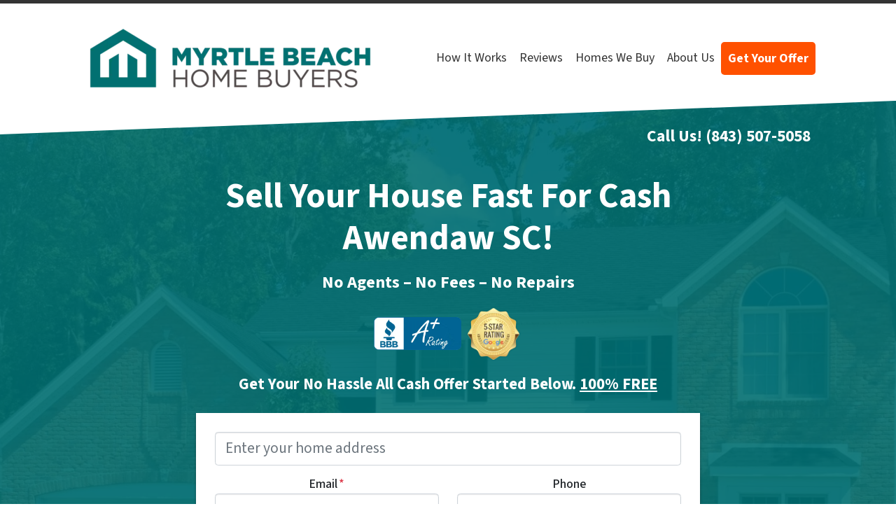

--- FILE ---
content_type: text/html; charset=UTF-8
request_url: https://www.myrtlebeachhomebuyers.com/sell-my-house-fast-awendaw-south-carolina/
body_size: 35714
content:

<!doctype html>
<html lang="en-US">
  <head>
  <meta charset="utf-8">
  <meta http-equiv="x-ua-compatible" content="ie=edge">
<script>
var gform;gform||(document.addEventListener("gform_main_scripts_loaded",function(){gform.scriptsLoaded=!0}),window.addEventListener("DOMContentLoaded",function(){gform.domLoaded=!0}),gform={domLoaded:!1,scriptsLoaded:!1,initializeOnLoaded:function(o){gform.domLoaded&&gform.scriptsLoaded?o():!gform.domLoaded&&gform.scriptsLoaded?window.addEventListener("DOMContentLoaded",o):document.addEventListener("gform_main_scripts_loaded",o)},hooks:{action:{},filter:{}},addAction:function(o,n,r,t){gform.addHook("action",o,n,r,t)},addFilter:function(o,n,r,t){gform.addHook("filter",o,n,r,t)},doAction:function(o){gform.doHook("action",o,arguments)},applyFilters:function(o){return gform.doHook("filter",o,arguments)},removeAction:function(o,n){gform.removeHook("action",o,n)},removeFilter:function(o,n,r){gform.removeHook("filter",o,n,r)},addHook:function(o,n,r,t,i){null==gform.hooks[o][n]&&(gform.hooks[o][n]=[]);var e=gform.hooks[o][n];null==i&&(i=n+"_"+e.length),gform.hooks[o][n].push({tag:i,callable:r,priority:t=null==t?10:t})},doHook:function(n,o,r){var t;if(r=Array.prototype.slice.call(r,1),null!=gform.hooks[n][o]&&((o=gform.hooks[n][o]).sort(function(o,n){return o.priority-n.priority}),o.forEach(function(o){"function"!=typeof(t=o.callable)&&(t=window[t]),"action"==n?t.apply(null,r):r[0]=t.apply(null,r)})),"filter"==n)return r[0]},removeHook:function(o,n,t,i){var r;null!=gform.hooks[o][n]&&(r=(r=gform.hooks[o][n]).filter(function(o,n,r){return!!(null!=i&&i!=o.tag||null!=t&&t!=o.priority)}),gform.hooks[o][n]=r)}});
</script>

  <meta name="viewport" content="width=device-width, initial-scale=1">
  <title>We Buy Houses In Awendaw SC In Cash | Sell Your House Fast!</title>
	<style>img:is([sizes="auto" i], [sizes^="auto," i]) { contain-intrinsic-size: 3000px 1500px }</style>
	<script>
dataLayer = window.dataLayer || [];
dataLayer.push({"subDomain":"jresmerseller1","template":"investor-seller-04","category":"seller","theme":"carrot-06","CSULabel":"Non-CSU","personalizedsite":"no"});
</script>
<!-- Google Tag Manager -->
<script>
function initializeTagManager(w,d,s,l,i){w[l]=w[l]||[];w[l].push({'gtm.start':
    new Date().getTime(),event:'gtm.js'});var f=d.getElementsByTagName(s)[0],
    j=d.createElement(s),dl=l!='dataLayer'?'&l='+l:'';j.defer=true;j.src=
    'https://www.googletagmanager.com/gtm.js?id='+i+dl;f.parentNode.insertBefore(j,f);
}

window.addEventListener('load', () => {
    const deferDuration = navigator.userAgent.toLowerCase().includes('moto g power (2022)') ? 10000 : 2000;
    setTimeout(() => {
        initializeTagManager(window,document,'script','dataLayer','GTM-WWPZRDH');
    }, deferDuration);
});
</script>
<!-- End Google Tag Manager --><!-- start fakequery --><script type="text/javascript">(()=>{"use strict";window.__loaded=window.__loaded||[];var e,o,a;e="shim.js",o="module:loaded",window.__loaded.push({module:`/app/themes/carrot/assets/scripts/${e}`,call:o,context:a});const t="CARROT_THEME_SHIM_Q",r="JQUERY_QUEUE",s={},n=(...e)=>(s[r]||(s[r]=[]),s[r].push(["INSTANTIATE",e]),n);n.extend=Object.assign,n._isFake=!0,["add","addBack","addClass","after","ajaxComplete","ajaxError","ajaxSend","ajaxStart","ajaxStop","ajaxSuccess","andSelf","animate","append","appendTo","attr","before","bind","blur","change","children","clearQueue","click","clone","closest","contents","contextmenu","css","data","dblclick","delay","delegate","dequeue","detach","die","each","empty","end","eq","error","fadeIn","fadeOut","fadeTo","fadeToggle","filter","find","finish","first","focus","focusin","focusout","get","has","hasClass","height","hide","hover","html","index","innerHeight","innerWidth","insertAfter","insertBefore","is","jQuery","keydown","keypress","keyup","last","live","load","map","mousedown","mouseenter","mouseleave","mousemove","mouseout","mouseover","mouseup","next","nextAll","nextUntil","not","off","offset","offsetParent","on","one","outerHeight","outerWidth","parent","parents","parentsUntil","position","prepend","prependTo","prev","prevAll","prevUntil","promise","prop","pushStack","queue","ready","remove","removeAttr","removeClass","removeData","removeProp","replaceAll","replaceWith","resize","scroll","scrollLeft","scrollTop","select","serialize","serializeArray","show","siblings","size","slice","slideDown","slideToggle","slideUp","stop","submit","text","toArray","toggle","toggleClass","trigger","triggerHandler","unbind","undelegate","unload","unwrap","val","width","wrap","wrapAll","wrapInner"].forEach((e=>{n[e]=function(...o){s[r]||(s[r]=[]),s[r].push(["INSTANCE_METHOD_CALL",e,...o])}})),s[r]||(s[r]=[]),window.jQuery||(window.jQuery=n),window[t]?window[t][r]||(window[t][r]=s[r]):window[t]=s,window[t][r]||(window[t][r]=[])})();</script><!-- end fakequery -->
<meta name="description" content="Need To Sell Your House Fast For Cash In Awendaw SC? We Buy Houses In Awendaw South Carolina! Get A Cash Offer For Your House And Close On Your Timeline! Call 843&#x2d;507&#x2d;5058" />
<meta property="og:image" content="https://image-cdn.carrot.com/uploads/sites/16871/2023/09/sell-my-house-fast.jpg" />
<meta property="og:image:width" content="1640" />
<meta property="og:image:height" content="924" />
<meta property="og:image:alt" content="sell my house fast [market_city] [market_state]" />
<meta property="og:locale" content="en_US" />
<meta property="og:type" content="website" />
<meta property="og:title" content="We Buy Houses In Awendaw SC In Cash | Sell Your House Fast!" />
<meta property="og:description" content="Need To Sell Your House Fast For Cash In Awendaw SC? We Buy Houses In Awendaw South Carolina! Get A Cash Offer For Your House And Close On Your Timeline! Call 843&#x2d;507&#x2d;5058" />
<meta property="og:url" content="https://www.myrtlebeachhomebuyers.com/sell-my-house-fast-awendaw-south-carolina/" />
<meta property="og:site_name" content="Myrtle Beach Home Buyers" />
<meta name="twitter:card" content="summary_large_image" />
<meta name="twitter:title" content="We Buy Houses In Awendaw SC In Cash | Sell Your House Fast!" />
<meta name="twitter:description" content="Need To Sell Your House Fast For Cash In Awendaw SC? We Buy Houses In Awendaw South Carolina! Get A Cash Offer For Your House And Close On Your Timeline! Call 843&#x2d;507&#x2d;5058" />
<meta name="twitter:image" content="https://image-cdn.carrot.com/uploads/sites/16871/2023/09/sell-my-house-fast.jpg" />
<meta name="twitter:image:alt" content="sell my house fast [market_city] [market_state]" />
<link rel="canonical" href="https://www.myrtlebeachhomebuyers.com/sell-my-house-fast-awendaw-south-carolina/" />
<script type="application/ld+json">{"@context":"https://schema.org","@type":"BreadcrumbList","itemListElement":[{"@type":"ListItem","position":1,"item":{"@id":"https://www.myrtlebeachhomebuyers.com/","name":"We Buy Houses In Myrtle Beach SC | Sell My House Fast!"}},{"@type":"ListItem","position":2,"item":{"@id":"https://www.myrtlebeachhomebuyers.com/sell-my-house-fast-awendaw-south-carolina/","name":"We Buy Houses In Awendaw SC In Cash | Sell Your House Fast!"}}]}</script>
<meta name="google-site-verification" content="YcgyXFV2Hn7xKo1Mb5cB3RUqBXo6VzrX_goxlociHKg" />

<link rel='dns-prefetch' href='//carrot.com' />
<link rel='dns-prefetch' href='//cdn.carrot.com' />
<link rel='dns-prefetch' href='//www.myrtlebeachhomebuyers.com' />
<link rel='dns-prefetch' href='//image-cdn.carrot.com' />
<link rel="preload" href="https://cdn.carrot.com/fonts/source-sans-pro/v21/variable.woff2" as="font" crossorigin>
<link rel="dns-prefetch" href="//www.google-analytics.com">
<!-- Start VWO Async SmartCode -->
<link rel="preconnect" href="https://dev.visualwebsiteoptimizer.com" />
<script type='text/javascript' id='vwoCode'>
window._vwo_code || (function() {
var account_id=70809,
version=2.1,
settings_tolerance=2000,
hide_element='body',
hide_element_style = 'opacity:0 !important;filter:alpha(opacity=0) !important;background:none !important;transition:none !important;',
/* DO NOT EDIT BELOW THIS LINE */
f=false,w=window,d=document,v=d.querySelector('#vwoCode'),cK='_vwo_'+account_id+'_settings',cc={};try{var c=JSON.parse(localStorage.getItem('_vwo_'+account_id+'_config'));cc=c&&typeof c==='object'?c:{}}catch(e){}var stT=cc.stT==='session'?w.sessionStorage:w.localStorage;code={nonce:v&&v.nonce,library_tolerance:function(){return typeof library_tolerance!=='undefined'?library_tolerance:undefined},settings_tolerance:function(){return cc.sT||settings_tolerance},hide_element_style:function(){return'{'+(cc.hES||hide_element_style)+'}'},hide_element:function(){if(performance.getEntriesByName('first-contentful-paint')[0]){return''}return typeof cc.hE==='string'?cc.hE:hide_element},getVersion:function(){return version},finish:function(e){if(!f){f=true;var t=d.getElementById('_vis_opt_path_hides');if(t)t.parentNode.removeChild(t);if(e)(new Image).src='https://dev.visualwebsiteoptimizer.com/ee.gif?a='+account_id+e}},finished:function(){return f},addScript:function(e){var t=d.createElement('script');t.type='text/javascript';if(e.src){t.src=e.src}else{t.text=e.text}v&&t.setAttribute('nonce',v.nonce);d.getElementsByTagName('head')[0].appendChild(t)},load:function(e,t){var n=this.getSettings(),i=d.createElement('script'),r=this;t=t||{};if(n){i.textContent=n;d.getElementsByTagName('head')[0].appendChild(i);if(!w.VWO||VWO.caE){stT.removeItem(cK);r.load(e)}}else{var o=new XMLHttpRequest;o.open('GET',e,true);o.withCredentials=!t.dSC;o.responseType=t.responseType||'text';o.onload=function(){if(t.onloadCb){return t.onloadCb(o,e)}if(o.status===200||o.status===304){_vwo_code.addScript({text:o.responseText})}else{_vwo_code.finish('&e=loading_failure:'+e)}};o.onerror=function(){if(t.onerrorCb){return t.onerrorCb(e)}_vwo_code.finish('&e=loading_failure:'+e)};o.send()}},getSettings:function(){try{var e=stT.getItem(cK);if(!e){return}e=JSON.parse(e);if(Date.now()>e.e){stT.removeItem(cK);return}return e.s}catch(e){return}},init:function(){if(d.URL.indexOf('__vwo_disable__')>-1)return;var e=this.settings_tolerance();w._vwo_settings_timer=setTimeout(function(){_vwo_code.finish();stT.removeItem(cK)},e);var t;if(this.hide_element()!=='body'){t=d.createElement('style');var n=this.hide_element(),i=n?n+this.hide_element_style():'',r=d.getElementsByTagName('head')[0];t.setAttribute('id','_vis_opt_path_hides');v&&t.setAttribute('nonce',v.nonce);t.setAttribute('type','text/css');if(t.styleSheet)t.styleSheet.cssText=i;else t.appendChild(d.createTextNode(i));r.appendChild(t)}else{t=d.getElementsByTagName('head')[0];var i=d.createElement('div');i.style.cssText='z-index: 2147483647 !important;position: fixed !important;left: 0 !important;top: 0 !important;width: 100% !important;height: 100% !important;background: white !important;display: block !important;';i.setAttribute('id','_vis_opt_path_hides');i.classList.add('_vis_hide_layer');t.parentNode.insertBefore(i,t.nextSibling)}var o=window._vis_opt_url||d.URL,s='https://dev.visualwebsiteoptimizer.com/j.php?a='+account_id+'&u='+encodeURIComponent(o)+'&vn='+version;if(w.location.search.indexOf('_vwo_xhr')!==-1){this.addScript({src:s})}else{this.load(s+'&x=true')}}};w._vwo_code=code;code.init();})();
</script>
<!-- End VWO Async SmartCode -->


<!-- Google tag (gtag.js) cwv optimized -->
<script>
            window.dataLayer = window.dataLayer || [];
            window.addEventListener('load', () => {
                const delay = navigator.userAgent.toLowerCase().includes('moto g power (2022)') ? 10000 : 2000;
                (function (c,a,r,o,t) {c[r]=c[r]||[];c.gtag=c.gtag||function(){c[r].push(arguments)};gtag('js',new Date());gtag('config', t);
                c.setTimeout(() => {var f=a.getElementsByTagName(o)[0];var s=a.createElement(o);s.defer=true;
                s.src=`https://www.googletagmanager.com/gtag/js?id=${t}`;f.parentNode.insertBefore(s,f);},delay);
                })(window,document,'dataLayer','script','AW-824286061')
            })
        </script>

<!-- Google tag (gtag.js) -->
<script async src="https://www.googletagmanager.com/gtag/js?id=AW-824286061"></script>
<script>
  window.dataLayer = window.dataLayer || [];
  function gtag(){dataLayer.push(arguments);}
  gtag('js', new Date());

  gtag('config', 'AW-824286061');
</script>
<script>
    window.dataLayer = window.dataLayer || [];
    window.addEventListener('load', () => {
        const delay = navigator.userAgent.toLowerCase().includes('moto g power (2022)') ? 10000 : 2000;
        (function (c,a,r,o,t) {c[r]=c[r]||[];c.gtag=c.gtag||function(){c[r].push(arguments)};gtag('js',new Date());gtag('config', t);
        c.setTimeout(() => {var f=a.getElementsByTagName(o)[0];var s=a.createElement(o);s.defer=true;
        s.src=`https://www.googletagmanager.com/gtag/js?id=${t}`;f.parentNode.insertBefore(s,f);},delay);
        })(window,document,'dataLayer','script','G-DCD9VC3E1M')
    })
</script>
<link rel="stylesheet" href="/app/mu-plugins/Editor/dist/assets/formStyle-DMuCAtEy.css"><link rel="stylesheet" href="/app/mu-plugins/Editor/dist/assets/testimonialStyle-Cbp7rxav.css"><style id='outermost-icon-block-style-inline-css'>
.wp-block-outermost-icon-block{display:flex;line-height:0}.wp-block-outermost-icon-block.has-border-color{border:none}.wp-block-outermost-icon-block .has-icon-color svg,.wp-block-outermost-icon-block.has-icon-color svg{color:currentColor}.wp-block-outermost-icon-block .has-icon-color:not(.has-no-icon-fill-color) svg,.wp-block-outermost-icon-block.has-icon-color:not(.has-no-icon-fill-color) svg{fill:currentColor}.wp-block-outermost-icon-block .icon-container{box-sizing:border-box}.wp-block-outermost-icon-block a,.wp-block-outermost-icon-block svg{height:100%;transition:transform .1s ease-in-out;width:100%}.wp-block-outermost-icon-block a:hover{transform:scale(1.1)}.wp-block-outermost-icon-block svg{transform:rotate(var(--outermost--icon-block--transform-rotate,0deg)) scaleX(var(--outermost--icon-block--transform-scale-x,1)) scaleY(var(--outermost--icon-block--transform-scale-y,1))}.wp-block-outermost-icon-block .rotate-90,.wp-block-outermost-icon-block.rotate-90{--outermost--icon-block--transform-rotate:90deg}.wp-block-outermost-icon-block .rotate-180,.wp-block-outermost-icon-block.rotate-180{--outermost--icon-block--transform-rotate:180deg}.wp-block-outermost-icon-block .rotate-270,.wp-block-outermost-icon-block.rotate-270{--outermost--icon-block--transform-rotate:270deg}.wp-block-outermost-icon-block .flip-horizontal,.wp-block-outermost-icon-block.flip-horizontal{--outermost--icon-block--transform-scale-x:-1}.wp-block-outermost-icon-block .flip-vertical,.wp-block-outermost-icon-block.flip-vertical{--outermost--icon-block--transform-scale-y:-1}.wp-block-outermost-icon-block .flip-vertical.flip-horizontal,.wp-block-outermost-icon-block.flip-vertical.flip-horizontal{--outermost--icon-block--transform-scale-x:-1;--outermost--icon-block--transform-scale-y:-1}

</style>
<link rel="stylesheet" href="/app/mu-plugins/Editor/dist/assets/src/styles/core/image/img-gray-DWr6Di1r.css"><link rel="stylesheet" href="/app/mu-plugins/Editor/dist/assets/src/styles/core/image/img-shadow-aBo2A0Iv.css"><style id='global-styles-inline-css'>
:root{--wp--preset--aspect-ratio--square: 1;--wp--preset--aspect-ratio--4-3: 4/3;--wp--preset--aspect-ratio--3-4: 3/4;--wp--preset--aspect-ratio--3-2: 3/2;--wp--preset--aspect-ratio--2-3: 2/3;--wp--preset--aspect-ratio--16-9: 16/9;--wp--preset--aspect-ratio--9-16: 9/16;--wp--preset--color--black: #212529;--wp--preset--color--cyan-bluish-gray: #abb8c3;--wp--preset--color--white: #fff;--wp--preset--color--pale-pink: #f78da7;--wp--preset--color--vivid-red: #cf2e2e;--wp--preset--color--luminous-vivid-orange: #ff6900;--wp--preset--color--luminous-vivid-amber: #fcb900;--wp--preset--color--light-green-cyan: #7bdcb5;--wp--preset--color--vivid-green-cyan: #00d084;--wp--preset--color--pale-cyan-blue: #8ed1fc;--wp--preset--color--vivid-cyan-blue: #0693e3;--wp--preset--color--vivid-purple: #9b51e0;--wp--preset--color--gray-300: #dee2e6;--wp--preset--color--gray-100: #f7f7f9;--wp--preset--color--c-brand-primary: #333333;--wp--preset--color--c-brand-primary-lighter: #595959;--wp--preset--color--c-brand-primary-darker: #0d0d0d;--wp--preset--color--c-link: #007bff;--wp--preset--color--c-link-lighter: #4da3ff;--wp--preset--color--c-link-darker: #0056b3;--wp--preset--color--c-button: #006f71;--wp--preset--color--c-button-lighter: #00babe;--wp--preset--color--c-button-darker: #002425;--wp--preset--color--c-secondary: #4774AF;--wp--preset--color--c-secondary-lighter: #dce7f5;--wp--preset--color--c-secondary-dark: #204170;--wp--preset--color--c-secondary-darker: #0d1a2d;--wp--preset--gradient--vivid-cyan-blue-to-vivid-purple: linear-gradient(135deg,rgba(6,147,227,1) 0%,rgb(155,81,224) 100%);--wp--preset--gradient--light-green-cyan-to-vivid-green-cyan: linear-gradient(135deg,rgb(122,220,180) 0%,rgb(0,208,130) 100%);--wp--preset--gradient--luminous-vivid-amber-to-luminous-vivid-orange: linear-gradient(135deg,rgba(252,185,0,1) 0%,rgba(255,105,0,1) 100%);--wp--preset--gradient--luminous-vivid-orange-to-vivid-red: linear-gradient(135deg,rgba(255,105,0,1) 0%,rgb(207,46,46) 100%);--wp--preset--gradient--very-light-gray-to-cyan-bluish-gray: linear-gradient(135deg,rgb(238,238,238) 0%,rgb(169,184,195) 100%);--wp--preset--gradient--cool-to-warm-spectrum: linear-gradient(135deg,rgb(74,234,220) 0%,rgb(151,120,209) 20%,rgb(207,42,186) 40%,rgb(238,44,130) 60%,rgb(251,105,98) 80%,rgb(254,248,76) 100%);--wp--preset--gradient--blush-light-purple: linear-gradient(135deg,rgb(255,206,236) 0%,rgb(152,150,240) 100%);--wp--preset--gradient--blush-bordeaux: linear-gradient(135deg,rgb(254,205,165) 0%,rgb(254,45,45) 50%,rgb(107,0,62) 100%);--wp--preset--gradient--luminous-dusk: linear-gradient(135deg,rgb(255,203,112) 0%,rgb(199,81,192) 50%,rgb(65,88,208) 100%);--wp--preset--gradient--pale-ocean: linear-gradient(135deg,rgb(255,245,203) 0%,rgb(182,227,212) 50%,rgb(51,167,181) 100%);--wp--preset--gradient--electric-grass: linear-gradient(135deg,rgb(202,248,128) 0%,rgb(113,206,126) 100%);--wp--preset--gradient--midnight: linear-gradient(135deg,rgb(2,3,129) 0%,rgb(40,116,252) 100%);--wp--preset--font-size--small: 12px;--wp--preset--font-size--medium: 20px;--wp--preset--font-size--large: 24px;--wp--preset--font-size--x-large: 42px;--wp--preset--font-size--normal: 16px;--wp--preset--font-size--larger: 36px;--wp--preset--font-size--huge: max(23.61px,min(4.03vw,40px));--wp--preset--spacing--20: 0.44rem;--wp--preset--spacing--30: 0.67rem;--wp--preset--spacing--40: 1rem;--wp--preset--spacing--50: 1.5rem;--wp--preset--spacing--60: 2.25rem;--wp--preset--spacing--70: 3.38rem;--wp--preset--spacing--80: 5.06rem;--wp--preset--shadow--natural: 6px 6px 9px rgba(0, 0, 0, 0.2);--wp--preset--shadow--deep: 12px 12px 50px rgba(0, 0, 0, 0.4);--wp--preset--shadow--sharp: 6px 6px 0px rgba(0, 0, 0, 0.2);--wp--preset--shadow--outlined: 6px 6px 0px -3px rgba(255, 255, 255, 1), 6px 6px rgba(0, 0, 0, 1);--wp--preset--shadow--crisp: 6px 6px 0px rgba(0, 0, 0, 1);}:root :where(.is-layout-flow) > :first-child{margin-block-start: 0;}:root :where(.is-layout-flow) > :last-child{margin-block-end: 0;}:root :where(.is-layout-flow) > *{margin-block-start: 24px;margin-block-end: 0;}:root :where(.is-layout-constrained) > :first-child{margin-block-start: 0;}:root :where(.is-layout-constrained) > :last-child{margin-block-end: 0;}:root :where(.is-layout-constrained) > *{margin-block-start: 24px;margin-block-end: 0;}:root :where(.is-layout-flex){gap: 24px;}:root :where(.is-layout-grid){gap: 24px;}body .is-layout-flex{display: flex;}.is-layout-flex{flex-wrap: wrap;align-items: center;}.is-layout-flex > :is(*, div){margin: 0;}body .is-layout-grid{display: grid;}.is-layout-grid > :is(*, div){margin: 0;}.has-black-color{color: var(--wp--preset--color--black) !important;}.has-cyan-bluish-gray-color{color: var(--wp--preset--color--cyan-bluish-gray) !important;}.has-white-color{color: var(--wp--preset--color--white) !important;}.has-pale-pink-color{color: var(--wp--preset--color--pale-pink) !important;}.has-vivid-red-color{color: var(--wp--preset--color--vivid-red) !important;}.has-luminous-vivid-orange-color{color: var(--wp--preset--color--luminous-vivid-orange) !important;}.has-luminous-vivid-amber-color{color: var(--wp--preset--color--luminous-vivid-amber) !important;}.has-light-green-cyan-color{color: var(--wp--preset--color--light-green-cyan) !important;}.has-vivid-green-cyan-color{color: var(--wp--preset--color--vivid-green-cyan) !important;}.has-pale-cyan-blue-color{color: var(--wp--preset--color--pale-cyan-blue) !important;}.has-vivid-cyan-blue-color{color: var(--wp--preset--color--vivid-cyan-blue) !important;}.has-vivid-purple-color{color: var(--wp--preset--color--vivid-purple) !important;}.has-gray-300-color{color: var(--wp--preset--color--gray-300) !important;}.has-gray-100-color{color: var(--wp--preset--color--gray-100) !important;}.has-c-brand-primary-color{color: var(--wp--preset--color--c-brand-primary) !important;}.has-c-brand-primary-lighter-color{color: var(--wp--preset--color--c-brand-primary-lighter) !important;}.has-c-brand-primary-darker-color{color: var(--wp--preset--color--c-brand-primary-darker) !important;}.has-c-link-color{color: var(--wp--preset--color--c-link) !important;}.has-c-link-lighter-color{color: var(--wp--preset--color--c-link-lighter) !important;}.has-c-link-darker-color{color: var(--wp--preset--color--c-link-darker) !important;}.has-c-button-color{color: var(--wp--preset--color--c-button) !important;}.has-c-button-lighter-color{color: var(--wp--preset--color--c-button-lighter) !important;}.has-c-button-darker-color{color: var(--wp--preset--color--c-button-darker) !important;}.has-c-secondary-color{color: var(--wp--preset--color--c-secondary) !important;}.has-c-secondary-lighter-color{color: var(--wp--preset--color--c-secondary-lighter) !important;}.has-c-secondary-dark-color{color: var(--wp--preset--color--c-secondary-dark) !important;}.has-c-secondary-darker-color{color: var(--wp--preset--color--c-secondary-darker) !important;}.has-black-background-color{background-color: var(--wp--preset--color--black) !important;}.has-cyan-bluish-gray-background-color{background-color: var(--wp--preset--color--cyan-bluish-gray) !important;}.has-white-background-color{background-color: var(--wp--preset--color--white) !important;}.has-pale-pink-background-color{background-color: var(--wp--preset--color--pale-pink) !important;}.has-vivid-red-background-color{background-color: var(--wp--preset--color--vivid-red) !important;}.has-luminous-vivid-orange-background-color{background-color: var(--wp--preset--color--luminous-vivid-orange) !important;}.has-luminous-vivid-amber-background-color{background-color: var(--wp--preset--color--luminous-vivid-amber) !important;}.has-light-green-cyan-background-color{background-color: var(--wp--preset--color--light-green-cyan) !important;}.has-vivid-green-cyan-background-color{background-color: var(--wp--preset--color--vivid-green-cyan) !important;}.has-pale-cyan-blue-background-color{background-color: var(--wp--preset--color--pale-cyan-blue) !important;}.has-vivid-cyan-blue-background-color{background-color: var(--wp--preset--color--vivid-cyan-blue) !important;}.has-vivid-purple-background-color{background-color: var(--wp--preset--color--vivid-purple) !important;}.has-gray-300-background-color{background-color: var(--wp--preset--color--gray-300) !important;}.has-gray-100-background-color{background-color: var(--wp--preset--color--gray-100) !important;}.has-c-brand-primary-background-color{background-color: var(--wp--preset--color--c-brand-primary) !important;}.has-c-brand-primary-lighter-background-color{background-color: var(--wp--preset--color--c-brand-primary-lighter) !important;}.has-c-brand-primary-darker-background-color{background-color: var(--wp--preset--color--c-brand-primary-darker) !important;}.has-c-link-background-color{background-color: var(--wp--preset--color--c-link) !important;}.has-c-link-lighter-background-color{background-color: var(--wp--preset--color--c-link-lighter) !important;}.has-c-link-darker-background-color{background-color: var(--wp--preset--color--c-link-darker) !important;}.has-c-button-background-color{background-color: var(--wp--preset--color--c-button) !important;}.has-c-button-lighter-background-color{background-color: var(--wp--preset--color--c-button-lighter) !important;}.has-c-button-darker-background-color{background-color: var(--wp--preset--color--c-button-darker) !important;}.has-c-secondary-background-color{background-color: var(--wp--preset--color--c-secondary) !important;}.has-c-secondary-lighter-background-color{background-color: var(--wp--preset--color--c-secondary-lighter) !important;}.has-c-secondary-dark-background-color{background-color: var(--wp--preset--color--c-secondary-dark) !important;}.has-c-secondary-darker-background-color{background-color: var(--wp--preset--color--c-secondary-darker) !important;}.has-black-border-color{border-color: var(--wp--preset--color--black) !important;}.has-cyan-bluish-gray-border-color{border-color: var(--wp--preset--color--cyan-bluish-gray) !important;}.has-white-border-color{border-color: var(--wp--preset--color--white) !important;}.has-pale-pink-border-color{border-color: var(--wp--preset--color--pale-pink) !important;}.has-vivid-red-border-color{border-color: var(--wp--preset--color--vivid-red) !important;}.has-luminous-vivid-orange-border-color{border-color: var(--wp--preset--color--luminous-vivid-orange) !important;}.has-luminous-vivid-amber-border-color{border-color: var(--wp--preset--color--luminous-vivid-amber) !important;}.has-light-green-cyan-border-color{border-color: var(--wp--preset--color--light-green-cyan) !important;}.has-vivid-green-cyan-border-color{border-color: var(--wp--preset--color--vivid-green-cyan) !important;}.has-pale-cyan-blue-border-color{border-color: var(--wp--preset--color--pale-cyan-blue) !important;}.has-vivid-cyan-blue-border-color{border-color: var(--wp--preset--color--vivid-cyan-blue) !important;}.has-vivid-purple-border-color{border-color: var(--wp--preset--color--vivid-purple) !important;}.has-gray-300-border-color{border-color: var(--wp--preset--color--gray-300) !important;}.has-gray-100-border-color{border-color: var(--wp--preset--color--gray-100) !important;}.has-c-brand-primary-border-color{border-color: var(--wp--preset--color--c-brand-primary) !important;}.has-c-brand-primary-lighter-border-color{border-color: var(--wp--preset--color--c-brand-primary-lighter) !important;}.has-c-brand-primary-darker-border-color{border-color: var(--wp--preset--color--c-brand-primary-darker) !important;}.has-c-link-border-color{border-color: var(--wp--preset--color--c-link) !important;}.has-c-link-lighter-border-color{border-color: var(--wp--preset--color--c-link-lighter) !important;}.has-c-link-darker-border-color{border-color: var(--wp--preset--color--c-link-darker) !important;}.has-c-button-border-color{border-color: var(--wp--preset--color--c-button) !important;}.has-c-button-lighter-border-color{border-color: var(--wp--preset--color--c-button-lighter) !important;}.has-c-button-darker-border-color{border-color: var(--wp--preset--color--c-button-darker) !important;}.has-c-secondary-border-color{border-color: var(--wp--preset--color--c-secondary) !important;}.has-c-secondary-lighter-border-color{border-color: var(--wp--preset--color--c-secondary-lighter) !important;}.has-c-secondary-dark-border-color{border-color: var(--wp--preset--color--c-secondary-dark) !important;}.has-c-secondary-darker-border-color{border-color: var(--wp--preset--color--c-secondary-darker) !important;}.has-vivid-cyan-blue-to-vivid-purple-gradient-background{background: var(--wp--preset--gradient--vivid-cyan-blue-to-vivid-purple) !important;}.has-light-green-cyan-to-vivid-green-cyan-gradient-background{background: var(--wp--preset--gradient--light-green-cyan-to-vivid-green-cyan) !important;}.has-luminous-vivid-amber-to-luminous-vivid-orange-gradient-background{background: var(--wp--preset--gradient--luminous-vivid-amber-to-luminous-vivid-orange) !important;}.has-luminous-vivid-orange-to-vivid-red-gradient-background{background: var(--wp--preset--gradient--luminous-vivid-orange-to-vivid-red) !important;}.has-very-light-gray-to-cyan-bluish-gray-gradient-background{background: var(--wp--preset--gradient--very-light-gray-to-cyan-bluish-gray) !important;}.has-cool-to-warm-spectrum-gradient-background{background: var(--wp--preset--gradient--cool-to-warm-spectrum) !important;}.has-blush-light-purple-gradient-background{background: var(--wp--preset--gradient--blush-light-purple) !important;}.has-blush-bordeaux-gradient-background{background: var(--wp--preset--gradient--blush-bordeaux) !important;}.has-luminous-dusk-gradient-background{background: var(--wp--preset--gradient--luminous-dusk) !important;}.has-pale-ocean-gradient-background{background: var(--wp--preset--gradient--pale-ocean) !important;}.has-electric-grass-gradient-background{background: var(--wp--preset--gradient--electric-grass) !important;}.has-midnight-gradient-background{background: var(--wp--preset--gradient--midnight) !important;}.has-small-font-size{font-size: var(--wp--preset--font-size--small) !important;}.has-medium-font-size{font-size: var(--wp--preset--font-size--medium) !important;}.has-large-font-size{font-size: var(--wp--preset--font-size--large) !important;}.has-x-large-font-size{font-size: var(--wp--preset--font-size--x-large) !important;}.has-normal-font-size{font-size: var(--wp--preset--font-size--normal) !important;}.has-larger-font-size{font-size: var(--wp--preset--font-size--larger) !important;}.has-huge-font-size{font-size: var(--wp--preset--font-size--huge) !important;}
:root :where(.wp-block-pullquote){font-size: 1.5em;line-height: 1.6;}
</style>
<link rel="stylesheet" href="https://cdn.carrot.com/artifacts/8e510a927e9eb53c5b12e6b3f3df1143e3c69c4c/app/themes/carrot/dist/css/main.c87ffe.css"><link rel="stylesheet" href="/app/mu-plugins/Editor/dist/assets/filtersRemoveMarginStyle-DaCVUGgC.css"><link rel="stylesheet" href="https://cdn.carrot.com/artifacts/8e510a927e9eb53c5b12e6b3f3df1143e3c69c4c/app/themes/carrot-06/dist/css/main-06.5fde61.css">
<style>
:root {
  --body-color: #373a3c;
  --font-primary: 'Source Sans Pro',-apple-system,BlinkMacSystemFont,"Segoe UI",Roboto,Oxygen-Sans,Ubuntu,Cantarell,"Helvetica Neue",sans-serif;
  --font-headings: 'Source Sans Pro',-apple-system,BlinkMacSystemFont,"Segoe UI",Roboto,Oxygen-Sans,Ubuntu,Cantarell,"Helvetica Neue",sans-serif;
  --color-brand-primary: #333333;
  --color-brand-primary-hover: #1a1a1a;
  --color-brand-primary-lighter: #595959;
  --color-brand-primary-darker: #0d0d0d;
  --color-brand-primary-islight: #333333;
  --color-brand-primary-isdark: #e4e4e4;
  --color-brand-secondary: #4774AF;
  --color-brand-secondary-lighter: #dce7f5;
  --color-brand-secondary-dark: #204170;
  --color-brand-secondary-darker: #0d1a2d;
  --color-link: #007bff;
  --color-link-hover: #0062cc;
  --color-link-lighter: #4da3ff;
  --color-link-darker: #0056b3;
  --color-button: #006f71;
  --color-button-hover: #003d3e;
  --color-button-lighter: #00babe;
  --color-button-darker: #002425;
  --color-text-on-black: #fff;
  --color-text-on-white: #1d1d1d;
  --color-text-on-light-gray: #1d1d1d;
  --color-text-on-lightest-gray: #1d1d1d;
  --color-text-on-primary: #ffffff;
  --color-text-on-primary-darker: #ffffff;
  --color-text-on-primary-lighter: #ffffff;
  --color-text-on-secondary: #ffffff;
  --color-text-on-secondary-dark: #ffffff;
  --color-text-on-secondary-darker: #ffffff;
  --color-text-on-secondary-lighter: #1d1d1d;
  --color-text-on-link: #ffffff;
  --color-text-on-link-darker: #ffffff;
  --color-text-on-link-lighter: #1d1d1d;
  --color-text-on-button: #ffffff;
  --color-text-on-button-darker: #ffffff;
  --color-text-on-button-lighter: #1d1d1d;
}

@font-face {
  font-family: 'Source Sans Pro';
  font-style: normal;
  font-weight: 400 700;
  font-display: swap;
  src: url('https://cdn.carrot.com/fonts/source-sans-pro/v21/variable.woff2') format('woff2');
}
</style>

<script src="https://unpkg.com/jquery@3.7.0/dist/jquery.min.js"></script><script src="https://www.myrtlebeachhomebuyers.com/wp-includes/js/dist/dom-ready.min.js?ver=f77871ff7694fffea381"></script><script src="https://cdn.carrot.com/artifacts/8e510a927e9eb53c5b12e6b3f3df1143e3c69c4c/app/themes/carrot/dist/js/support.b43fea.js"></script><script>
jQuery($ => $()?.utmz?.({"domainName":false}))
</script><script src="https://cdn.carrot.com/artifacts/8e510a927e9eb53c5b12e6b3f3df1143e3c69c4c/app/themes/carrot/dist/js/main.a9477e.js"></script><script type="module" src="/app/mu-plugins/Editor/dist/assets/formScript-D2IrI3SA.js"></script><script id="gform_gravityforms-js-extra">
var gf_global = {"gf_currency_config":{"name":"U.S. Dollar","symbol_left":"$","symbol_right":"","symbol_padding":"","thousand_separator":",","decimal_separator":".","decimals":2,"code":"USD"},"base_url":"https:\/\/www.myrtlebeachhomebuyers.com\/app\/mu-plugins\/gravityforms","number_formats":[],"spinnerUrl":"https:\/\/www.myrtlebeachhomebuyers.com\/app\/mu-plugins\/gravityforms\/images\/spinner.svg","version_hash":"eb2980c490a5b146b4f7c8d359c4a507","strings":{"newRowAdded":"New row added.","rowRemoved":"Row removed","formSaved":"The form has been saved.  The content contains the link to return and complete the form."}};
var gform_i18n = {"datepicker":{"days":{"monday":"Mo","tuesday":"Tu","wednesday":"We","thursday":"Th","friday":"Fr","saturday":"Sa","sunday":"Su"},"months":{"january":"January","february":"February","march":"March","april":"April","may":"May","june":"June","july":"July","august":"August","september":"September","october":"October","november":"November","december":"December"},"firstDay":1,"iconText":"Select date"}};
var gf_legacy_multi = {"19":"1"};
var gform_gravityforms = {"strings":{"invalid_file_extension":"This type of file is not allowed. Must be one of the following:","delete_file":"Delete this file","in_progress":"in progress","file_exceeds_limit":"File exceeds size limit","illegal_extension":"This type of file is not allowed.","max_reached":"Maximum number of files reached","unknown_error":"There was a problem while saving the file on the server","currently_uploading":"Please wait for the uploading to complete","cancel":"Cancel","cancel_upload":"Cancel this upload","cancelled":"Cancelled"},"vars":{"images_url":"https:\/\/www.myrtlebeachhomebuyers.com\/app\/mu-plugins\/gravityforms\/images"}};
</script>
<script id="gform_gravityforms-js-before">

</script>
<script defer='defer' src="https://www.myrtlebeachhomebuyers.com/app/mu-plugins/gravityforms/assets/js/dist/utils.min.js?ver=1329f9a0886f2ff3fb51c6f17277eb75"></script>  <script type="application/ld+json">{"@context": "https://schema.org", "@type": "WebSite", "url": "https://www.myrtlebeachhomebuyers.com/", "name": "Myrtle Beach Home Buyers "}</script>
<style type='text/css' id='hl-custom-background-css'></style><style id="block-visibility-frontend-inline-css">/* Front-end Styles */
@media (max-width: 669px) {
  .hide-on-mobile {
    display: none !important;
  }
}

@media (min-width: 670px) and (max-width: 1023px) {
  .hide-on-tablet {
    display: none !important;
  }
}

@media (min-width: 1024px) {
  .hide-on-desktop {
    display: none !important;
  }
}
</style><link rel="apple-touch-icon" type="image/png" sizes="180x180" href="https://image-cdn.carrot.com/[base64]">
<link rel="icon" type="image/png" sizes="16x16" href="https://image-cdn.carrot.com/[base64]">
<link rel="icon" type="image/png" sizes="32x32" href="https://image-cdn.carrot.com/[base64]">
<link rel="icon" type="image/png" sizes="48x48" href="https://image-cdn.carrot.com/[base64]">
<link rel="icon" type="image/png" sizes="96x96" href="https://image-cdn.carrot.com/[base64]">
<link rel="icon" type="image/png" sizes="192x192" href="https://image-cdn.carrot.com/[base64]">
    <style>
      .gform_wrapper.gravity-theme fieldset.autocomplete-us:not(.gfield_error) .ginput_container_address > span:not(.address_line_1),
      .gform_wrapper.gravity-theme fieldset.autocomplete-us:not(.gfield_error) span.address_line_1 label,
      li.autocomplete-us:not(.gfield_error) .ginput_container_address span:not(.address_line_1),
      li.autocomplete-us:not(.gfield_error) .ginput_container_address span.address_line_1 label {
        display: none;
      }
    </style>
    <noscript>
        <style>
          .gform_wrapper.gravity-theme fieldset.autocomplete-us:not(.gfield_error) .ginput_container_address > span:not(.address_line_1),
          .gform_wrapper.gravity-theme fieldset.autocomplete-us span.address_line_1 label,
          li.autocomplete-us:not(.gfield_error) .ginput_container_address span:not(.address_line_1),
          li.autocomplete-us:not(.gfield_error) .ginput_container_address span.address_line_1 label {
            display: block;
          }
        </style>
    </noscript>
      
      <style type='text/css' id='hl-head-css'>.content-wrap {
      background: #ffffff;
    }

     .credibility-block,
     .hero + .credibility-block {
      background: transparent;
    }

     .banner, body.custom-background .content-wrap, body.lead-bg-full .content-wrap {
      background: transparent;
    }

     .banner .brand .brand-text > * {
      color: #1d1d1d;
    }

     .brand-logo {
      color: #333333
    }

     .brand-text {
      color: #1d1d1d;
    }

     .navbar-toggler {
      color: #1d1d1d;
    }

    body:not(.mce-content-body):not(.wp-admin) {
      border-top: solid 5px #333333;
      color: #1d1d1d
    }

    .dropdown-item.active,
    .dropdown-item:active {
      background-color: #333333;
      color: #fff !important;
    }

    .content h2, .credibility-block-header, .editor-styles-wrapper h2, .gravity-theme .gsection_title {
      color: #333333;
    }

     .banner .list-social svg {
      fill: #333333;
    }

     #menu-main-navigation > .menu-item a:hover,  #top-menu-banner .hl-top-menu a:hover {
      color: #1a1a1a;
    }

     .blockquote:before,
     blockquote:before {
      color: #333333;
      font-family: sans-serif;
    }

     blockquote,  blockquote em {
      color: #1d1d1d;
    }

     blockquote footer {
      text-align: right;
      color: #505050;
      font-size: 80%;
    }

     a:hover,
     a:active,
     a:focus {
      color: #0062cc;
      text-decoration: none;
    }

     .btn-primary,
     .btn-primary:visited,
     .gform_button,
     input[type='submit']:not(.components-button),
     .banner .nav-top .button a {
      background-color: #006f71;
      border-color: #003d3e;      
    }

     .btn-primary:not(:disabled):not(.disabled):active, input[type='submit']:not(:disabled):not(.disabled):active, .gform_button:not(:disabled):not(.disabled):active, .banner .nav-top .button a:not(:disabled):not(.disabled):active, .btn-primary:not(:disabled):not(.disabled).active, input[type='submit']:not(:disabled):not(.disabled).active, .gform_button:not(:disabled):not(.disabled).active, .banner .nav-top .button a:not(:disabled):not(.disabled).active, .show > .btn-primary.dropdown-toggle, .show > input.dropdown-toggle[type='submit'], .show > .dropdown-toggle.gform_button, .banner .nav-top .button .show > a.dropdown-toggle,
     .btn-primary:hover,
     .btn-primary:focus,
     .btn-primary:active,
     .btn-primary:active:focus,
     .gform_button:hover,
     .gform_button:focus,
     .gform_button:active,
     .gform_button:active:focus,
     input[type='submit']:not(.components-button):hover,
     input[type='submit']:not(.components-button):focus,
     input[type='submit']:not(.components-button):active,
     input[type='submit']:not(.components-button):active:focus,
     .banner .nav-top .button a:hover,
     .banner .nav-top .button a:focus,
     .banner .nav-top .button a:active,
     .banner .nav-top .button a:active:focus {
      background-color: #003d3e;
      border-color: #003d3e;
    }
#menu-main-navigation > .menu-item a,  #top-menu-banner .hl-top-menu a {
      color: #333333;
    }
.widget_carrot_cta .bg-primary {
      background-image: linear-gradient(rgba(51,51,51,1) 50%, rgba(0,111,113,1) 100%);
      color: white !important;
    }

     .widget_carrot_cta .cta-btn {
      background: white;
      color: #1d1d1d !important;
      border-bottom: 2px solid #1d1d1d;
    }
footer.content-info {
  background-color: #000000;
  color: #fff
}

footer.content-info a:not(.list-social-link),
footer.content-info a:not(.list-social-link):visited,
footer.content-info blockquote {
  color: #fff !important
}

footer.content-info a:not(.list-social-link):hover,
footer.content-info a:not(.list-social-link):active {
  color: #e2e2e2
}
#top-menu-banner .hl-telephone-container {
  color: #fff;
}
#top-menu-banner .hl-telephone-container:after {
  background: #333333
}
#top-menu-banner .hl-triangle-poly-1 {
  fill: #333333
}

 .hero .hl-triangle .hl-triangle-poly-1,
.content-info .hl-triangle .hl-triangle-poly-1 {
  fill: #ffffff;
}

 .widget.gform_widget > h3:after,
.content .gform_title:after,
.editor-styles-wrapper .gform_title:after {
  background-color: #333333
}

.first-block-is-full-width-cover-hemlock .content-wrap:before {
  content: '';
  z-index: 10;
  height: 4vw;
  width: 100vw;
  left:50%;
  right:50%;
  margin: 0 -50vw;
  background: #ffffff;
  position: absolute;
  top:-1px;
  display: block;
  clip-path: polygon(0% 0%, 100% 0%, 0 100%);
}

.first-block-is-full-width-cover-hemlock .wp-block-cover-wrap:nth-of-type(1):after {
  content: '';
  z-index: 10;
  height: 4vw;
  width: 100%;
  left:0;
  right:0;
  background: #ffffff;
  position: absolute;
  bottom:-1px;
  display: block;
  clip-path: polygon(0% 100%, 100% 100%, 100% 0%);
}

body,
body.custom-background,
body.no-hero:not(.single-location):not(.no-content) .content-wrap,
body.no-hero.has-credbar .credibility-block,
body.single-location .entry-content > div {
  background-color: #ffffff;
}
:root {
      --hero-overlay-background: linear-gradient(-90deg, rgba(41,41,41,0.6), rgba(41,41,41,0.6));
    }
    
    .widget.gform_widget > h3:after, .main .gform_title:after {
      background-color: #333333;
    }</style>        <style id="wds-customizer-css">
      .bigh2 {font-size:  3.2em !important;} 
.OrangeSeperator {height: 5px!important; } 
.nopadding {padding-bottom: 0px; padding-top: 0px; margin-bottom: 0px; margin-top: 0px;} .nomargin {margin-bottom: -1rem;} 
.size {size: 100%;} 
.SepPad2 {height: 2px;  margin-top: 2px;} 
.pW400S120 {font-size: 120%; font-weight: 400;} 
.h2S250 {font-size: 250% !important;} 
.h2S180 {font-size: 180% !important;} 
.h1S320 {font-size: 320% !important;} 
.h2S220 {font-size: 220% !important;}
.menu-item-4151 a {
padding: 5px 18px !important;
color: #ffffff !important;
border-radius: 5px;
background-color: #ff5100;
}
.Trans2 { width: 100vw; position: relative; margin-left: -50vw; margin-top: -1rem; margin-bottom: 1.5rem; left: 50%; background: 0; background-position: left; background-repeat: no-repeat;}
.getyouroffer {padding: 1px 1px !important;border-radius: 5px;background-color:#FF5100;}
.getyouroffer a{color:white !important;font-weight:bold}
.p50 {font-size: 50%;} 
.p65 {font-size: 65%;} 
.p75 {font-size: 75%;}     </style>
  </head>
  <body class="wp-singular page-template page-template-template-hide-sidebar page-template-template-hide-sidebar-php page page-id-9147 wp-embed-responsive wp-theme-carrot wp-child-theme-carrot-06 env-production sell-my-house-fast-awendaw-south-carolina logo-full has-hero no-credbar has-featured-image sitetype-seller">
    <!-- Google Tag Manager (noscript) -->
<noscript><iframe src="https://www.googletagmanager.com/ns.html?id=GTM-WWPZRDH"
height="0" width="0" style="display:none;visibility:hidden"></iframe></noscript>
<!-- End Google Tag Manager (noscript) -->    <div class="wrap">
      
<!-- Property Modal -->

<header class="container banner banner--isDefault">
  <div class="brand-container brand--main-logo brand--isDefault" itemscope itemtype="https://schema.org/Organization">
  <a class="brand" itemprop="url" href="https://www.myrtlebeachhomebuyers.com/">
          <img itemprop="logo" class="brand-logo brand__logo" src="https://image-cdn.carrot.com/uploads/sites/16871/2018/02/sell-my-house-fast-myrtle-beach-sc-e1598929727753.png" width="440" height="103" alt="Myrtle Beach Home Buyers ">
                    <div class="brand-text sr-only">
      <b class="brand-name" itemprop="name">Myrtle Beach Home Buyers </b>
      <span class="tagline brand-tagline">Sell Your House Fast Myrtle Beach</span>
    </div>
  </a>
</div>    <nav id="top-menu-banner" class="hl-top-menu-container">
          <div class="hl-telephone-container">
        <div class="telephone-text">
          <span class="contact-phone-text">Call Us!</span>
          <span itemprop="telephone">
              <b><a class="telephone-link" style="color: #FFFFFF" href="tel:843-507-5058">(843) 507-5058</a></b>
          </span>
        </div>
      </div>
                    <button type="button" class="navbar-toggler" data-toggle="collapse" data-target="#navPrimary">
      Menu&nbsp;▾
    </button>
      </nav>
      <nav class="navbar navbar-expand-md nav-primary">
    <div class="collapse navbar-collapse" id="navPrimary">
            <div class="menu-main-navigation-container"><ul id="menu-main-navigation" class="navbar-nav"><li  id="menu-item-7098" class="menu-item menu-item-type-post_type menu-item-object-page menu-item-7098 nav-item"><a title="How It Works" href="https://www.myrtlebeachhomebuyers.com/sell-my-house-fast/" class="nav-link">How It Works</a></li>
<li  id="menu-item-3944" class="menu-item menu-item-type-post_type menu-item-object-page menu-item-3944 nav-item"><a title="Reviews" href="https://www.myrtlebeachhomebuyers.com/myrtle-beach-home-buyers-reviews/" class="nav-link">Reviews</a></li>
<li  id="menu-item-7011" class="menu-item menu-item-type-post_type menu-item-object-page menu-item-7011 nav-item"><a title="Homes We Buy" href="https://www.myrtlebeachhomebuyers.com/homes-we-buy-south-carolina/" class="nav-link">Homes We Buy</a></li>
<li  id="menu-item-7350" class="menu-item menu-item-type-post_type menu-item-object-page menu-item-7350 nav-item"><a title="About Us" href="https://www.myrtlebeachhomebuyers.com/cash-home-buyers/" class="nav-link">About Us</a></li>
<li  id="menu-item-7176" class="getyouroffer menu-item menu-item-type-post_type menu-item-object-page menu-item-7176 nav-item"><a title="Get Your Offer" href="https://www.myrtlebeachhomebuyers.com/sell-my-house-for-cash/" class="nav-link"><strong>Get Your Offer</strong></a></li>
</ul></div>    </div>
  </nav>
  </header>
    <section class="hero hero-layout-stacked">
              <picture class="hero-bg"><source media="(max-width: 320px)" srcset="https://image-cdn.carrot.com/[base64]"><source media="(max-width: 430px)" srcset="https://image-cdn.carrot.com/[base64]"><source media="(max-width: 576px)" srcset="https://image-cdn.carrot.com/[base64]"><source media="(max-width: 768px)" srcset="https://image-cdn.carrot.com/[base64]"><source media="(max-width: 1140px)" srcset="https://image-cdn.carrot.com/[base64]"><source media="(max-width: 1400px)" srcset="https://image-cdn.carrot.com/[base64]"><source media="(max-width: 1640px)" srcset="https://image-cdn.carrot.com/uploads/sites/16871/2023/09/sell-my-house-fast.jpg"><img width="1640" height="800" src="https://image-cdn.carrot.com/uploads/sites/16871/2023/09/sell-my-house-fast-1640x800.jpg" class="attachment-hero-section-bg size-hero-section-bg" alt="sell my house fast Awendaw South Carolina" decoding="async" /></picture>            <svg viewBox="0 0 100 100" preserveAspectRatio="none" xmlns="http://www.w3.org/2000/svg" version="1.1" style="transform: translateY(-6%)" class="hl-triangle"> <polygon class="hl-triangle-poly-1" fill="#ffffff" points="100,6 100,0 0,0 0,6 0,100"/> </svg>  <nav id="top-menu-hero" class="hl-top-menu-container">
          <div class="hl-telephone-container">
        <div class="telephone-text">
          <span class="contact-phone-text">Call Us!</span>
          <span itemprop="telephone">
              <b><a class="telephone-link" style="color: #FFFFFF" href="tel:843-507-5058">(843) 507-5058</a></b>
          </span>
        </div>
      </div>
                            </nav>
        <div class="container">
        <div class="hero-content-container">
          <div class="hero-content">
            <h2 class="wp-block-heading has-white-color has-text-color" style="font-size:50px">Sell Your House Fast For Cash Awendaw SC!</h2>
<h3 class="wp-block-heading"><strong>No Agents &#8211; No Fees &#8211; No Repairs</strong></h3>
<h2 class="wp-block-heading has-text-align-center"><img fetchpriority="high" decoding="async" width="400" height="152" class="wp-image-3364" style="width: 125px" src="https://image-cdn.carrot.com/uploads/sites/16871/2020/09/we-buy-houses-myrtle-beach-accredited-business-seal.png" alt="Better Business Bureau Logo We Buy Houses Myrtle Beach" srcset="https://image-cdn.carrot.com/uploads/sites/16871/2020/09/we-buy-houses-myrtle-beach-accredited-business-seal.png 400w, https://image-cdn.carrot.com/uploads/sites/16871/2020/09/we-buy-houses-myrtle-beach-accredited-business-seal-300x114.png 300w" sizes="(max-width: 400px) 100vw, 400px"> <img style="width: 82px" src="https://image-cdn.carrot.com/uploads/sites/69483/2022/08/land-buyer-Google-Rating.png" alt="land buyers" srcset="https://image-cdn.carrot.com/uploads/sites/69483/2022/08/land-buyer-Google-Rating.png 200w, https://image-cdn.carrot.com/uploads/sites/69483/2022/08/land-buyer-Google-Rating-150x150.png 150w" sizes="(max-width: 200px) 100vw, 200px" loading="eager"> </h2>
<h5 class="wp-block-heading has-text-align-center is-style-h4"><strong>Get Your No Hassle All Cash Offer Started Below. <span style="text-decoration: underline">100% FREE</span></strong></h5>
          </div>
        </div>
                <div class="hero-form-container">
          <div class="hero-form">
                          
                <div class='gf_browser_chrome gform_wrapper gform_legacy_markup_wrapper gform-theme--no-framework' data-form-theme='legacy' data-form-index='0' id='gform_wrapper_19' ><div id='gf_19' class='gform_anchor' tabindex='-1'></div><form method='post' enctype='multipart/form-data' target='gform_ajax_frame_19' id='gform_19'  action='/sell-my-house-fast-awendaw-south-carolina/#gf_19' data-formid='19' novalidate>
                        <div class='gform-body gform_body'><ul id='gform_fields_19' class='gform_fields top_label form_sublabel_below description_below'><li id="field_19_4"  class="gfield gfield--type-address gfield--width-full gfield_contains_required field_sublabel_below gfield--no-description field_description_below hidden_label gfield_visibility_visible autocomplete-us"  data-field-class="autocomplete-us" data-js-reload="field_19_4"><label class='gfield_label gform-field-label gfield_label_before_complex'  >Property Address<span class="gfield_required"><span class="gfield_required gfield_required_asterisk">*</span></span></label>    
                    <div class='ginput_complex ginput_container has_street has_street2 has_city has_state has_zip has_country ginput_container_address gform-grid-row' id='input_19_4' >
                         <span class='ginput_full address_line_1 ginput_address_line_1 gform-grid-col' id='input_19_4_1_container' >
                                        <input type='text' name='input_4.1' id='input_19_4_1' value=''   placeholder='Enter your home address' aria-required='true'    />
                                        <label for='input_19_4_1' id='input_19_4_1_label' class='gform-field-label gform-field-label--type-sub '>Street Address</label>
                                    </span><span class='ginput_full address_line_2 ginput_address_line_2 gform-grid-col' id='input_19_4_2_container' >
                                        <input type='text' name='input_4.2' id='input_19_4_2' value=''     aria-required='false'   />
                                        <label for='input_19_4_2' id='input_19_4_2_label' class='gform-field-label gform-field-label--type-sub '>Address Line 2</label>
                                    </span><span class='ginput_left address_city ginput_address_city gform-grid-col' id='input_19_4_3_container' >
                                    <input type='text' name='input_4.3' id='input_19_4_3' value=''    aria-required='true'    />
                                    <label for='input_19_4_3' id='input_19_4_3_label' class='gform-field-label gform-field-label--type-sub '>City</label>
                                 </span><span class='ginput_right address_state ginput_address_state gform-grid-col' id='input_19_4_4_container' >
                                        <select name='input_4.4' id='input_19_4_4'     aria-required='true'    ><option value='Alabama' selected='selected'>Alabama</option><option value='Alaska' >Alaska</option><option value='American Samoa' >American Samoa</option><option value='Arizona' >Arizona</option><option value='Arkansas' >Arkansas</option><option value='California' >California</option><option value='Colorado' >Colorado</option><option value='Connecticut' >Connecticut</option><option value='Delaware' >Delaware</option><option value='District of Columbia' >District of Columbia</option><option value='Florida' >Florida</option><option value='Georgia' >Georgia</option><option value='Guam' >Guam</option><option value='Hawaii' >Hawaii</option><option value='Idaho' >Idaho</option><option value='Illinois' >Illinois</option><option value='Indiana' >Indiana</option><option value='Iowa' >Iowa</option><option value='Kansas' >Kansas</option><option value='Kentucky' >Kentucky</option><option value='Louisiana' >Louisiana</option><option value='Maine' >Maine</option><option value='Maryland' >Maryland</option><option value='Massachusetts' >Massachusetts</option><option value='Michigan' >Michigan</option><option value='Minnesota' >Minnesota</option><option value='Mississippi' >Mississippi</option><option value='Missouri' >Missouri</option><option value='Montana' >Montana</option><option value='Nebraska' >Nebraska</option><option value='Nevada' >Nevada</option><option value='New Hampshire' >New Hampshire</option><option value='New Jersey' >New Jersey</option><option value='New Mexico' >New Mexico</option><option value='New York' >New York</option><option value='North Carolina' >North Carolina</option><option value='North Dakota' >North Dakota</option><option value='Northern Mariana Islands' >Northern Mariana Islands</option><option value='Ohio' >Ohio</option><option value='Oklahoma' >Oklahoma</option><option value='Oregon' >Oregon</option><option value='Pennsylvania' >Pennsylvania</option><option value='Puerto Rico' >Puerto Rico</option><option value='Rhode Island' >Rhode Island</option><option value='South Carolina' >South Carolina</option><option value='South Dakota' >South Dakota</option><option value='Tennessee' >Tennessee</option><option value='Texas' >Texas</option><option value='Utah' >Utah</option><option value='U.S. Virgin Islands' >U.S. Virgin Islands</option><option value='Vermont' >Vermont</option><option value='Virginia' >Virginia</option><option value='Washington' >Washington</option><option value='West Virginia' >West Virginia</option><option value='Wisconsin' >Wisconsin</option><option value='Wyoming' >Wyoming</option><option value='Armed Forces Americas' >Armed Forces Americas</option><option value='Armed Forces Europe' >Armed Forces Europe</option><option value='Armed Forces Pacific' >Armed Forces Pacific</option></select>
                                        <label for='input_19_4_4' id='input_19_4_4_label' class='gform-field-label gform-field-label--type-sub '>State</label>
                                      </span><span class='ginput_left address_zip ginput_address_zip gform-grid-col' id='input_19_4_5_container' >
                                    <input type='text' name='input_4.5' id='input_19_4_5' value=''    aria-required='true'    />
                                    <label for='input_19_4_5' id='input_19_4_5_label' class='gform-field-label gform-field-label--type-sub '>ZIP Code</label>
                                </span><input type='hidden' class='gform_hidden' name='input_4.6' id='input_19_4_6' value='United States' />
                    <div class='gf_clear gf_clear_complex'></div>
                </div></li><li id="field_19_5"  class="gfield gfield--type-email gfield--width-full gf_left_half gfield_contains_required field_sublabel_below gfield--no-description field_description_below gfield_visibility_visible"  data-js-reload="field_19_5"><label class='gfield_label gform-field-label' for='input_19_5' >Email<span class="gfield_required"><span class="gfield_required gfield_required_asterisk">*</span></span></label><div class='ginput_container ginput_container_email'>
                            <input name='input_5' id='input_19_5' type='email' value='' class='medium'    aria-required="true" aria-invalid="false"  />
                        </div></li><li id="field_19_6"  class="gfield gfield--type-phone gfield--width-full gf_right_half field_sublabel_below gfield--no-description field_description_below gfield_visibility_visible"  data-js-reload="field_19_6"><label class='gfield_label gform-field-label' for='input_19_6' >Phone</label><div class='ginput_container ginput_container_phone'><input data-mask="standard" name='input_6' id='input_19_6' type='tel' value='' class='medium'    aria-invalid="false"   /></div></li><li id="field_19_7"  class="gfield gfield--type-html gfield--width-full p75 gfield_html gfield_html_formatted gfield_no_follows_desc field_sublabel_below gfield--no-description field_description_below gfield_visibility_visible"  data-js-reload="field_19_7">By submitting this form, you agree to receive text messages and calls at the number provided. Message and data rates may apply. Text STOP to 843-305-7365 to opt out at any time. </li><li id="field_19_8"  class="gfield gfield--type-honeypot gform_validation_container field_sublabel_below gfield--has-description field_description_below gfield_visibility_visible"  data-js-reload="field_19_8"><label class='gfield_label gform-field-label' for='input_19_8' >Phone</label><div class='ginput_container'><input name='input_8' id='input_19_8' type='text' value='' autocomplete='new-password'/></div><div class='gfield_description' id='gfield_description_19_8'>This field is for validation purposes and should be left unchanged.</div></li></ul></div>
        <div class='gform_footer top_label'> <input type='image' src='https://cdn.carrot.com/uploads/sites/16871/2025/06/sell-my-house-fast-offer-button.png' id='gform_submit_button_19' class='gform_button button gform_image_button' alt='Submit'  onclick='if(window["gf_submitting_19"]){return false;}  if( !jQuery("#gform_19")[0].checkValidity || jQuery("#gform_19")[0].checkValidity()){window["gf_submitting_19"]=true;}  ' onkeypress='if( event.keyCode == 13 ){ if(window["gf_submitting_19"]){return false;} if( !jQuery("#gform_19")[0].checkValidity || jQuery("#gform_19")[0].checkValidity()){window["gf_submitting_19"]=true;}  jQuery("#gform_19").trigger("submit",[true]); }' /> <input type='hidden' name='gform_ajax' value='form_id=19&amp;title=&amp;description=&amp;tabindex=0' />
            <input type='hidden' class='gform_hidden' name='is_submit_19' value='1' />
            <input type='hidden' class='gform_hidden' name='gform_submit' value='19' />
            
            <input type='hidden' class='gform_hidden' name='gform_unique_id' value='' />
            <input type='hidden' class='gform_hidden' name='state_19' value='WyJbXSIsIjU2MTVjN2VlOTYzMzE4OGM5YWIwOGM4MzBiODdkYmM5Il0=' />
            <input type='hidden' class='gform_hidden' name='gform_target_page_number_19' id='gform_target_page_number_19' value='0' />
            <input type='hidden' class='gform_hidden' name='gform_source_page_number_19' id='gform_source_page_number_19' value='1' />
            <input type='hidden' name='gform_field_values' value='' />
            
        </div>
                        <p style="display: none !important;"><label>&#916;<textarea name="ak_hp_textarea" cols="45" rows="8" maxlength="100"></textarea></label><input type="hidden" id="ak_js_1" name="ak_js" value="177"/><script>document.getElementById( "ak_js_1" ).setAttribute( "value", ( new Date() ).getTime() );</script></p></form>
                        </div>
		                <iframe style='display:none;width:0px;height:0px;' src='about:blank' name='gform_ajax_frame_19' id='gform_ajax_frame_19' title='This iframe contains the logic required to handle Ajax powered Carrot Forms.'></iframe>
		                <script>
gform.initializeOnLoaded( function() {gformInitSpinner( 19, 'https://www.myrtlebeachhomebuyers.com/app/mu-plugins/gravityforms/images/spinner.svg', true );jQuery('#gform_ajax_frame_19').on('load',function(){var contents = jQuery(this).contents().find('*').html();var is_postback = contents.indexOf('GF_AJAX_POSTBACK') >= 0;if(!is_postback){return;}var form_content = jQuery(this).contents().find('#gform_wrapper_19');var is_confirmation = jQuery(this).contents().find('#gform_confirmation_wrapper_19').length > 0;var is_redirect = contents.indexOf('gformRedirect(){') >= 0;var is_form = form_content.length > 0 && ! is_redirect && ! is_confirmation;var mt = parseInt(jQuery('html').css('margin-top'), 10) + parseInt(jQuery('body').css('margin-top'), 10) + 100;if(is_form){jQuery('#gform_wrapper_19').html(form_content.html());if(form_content.hasClass('gform_validation_error')){jQuery('#gform_wrapper_19').addClass('gform_validation_error');} else {jQuery('#gform_wrapper_19').removeClass('gform_validation_error');}setTimeout( function() { /* delay the scroll by 50 milliseconds to fix a bug in chrome */ jQuery(document).scrollTop(jQuery('#gform_wrapper_19').offset().top - mt); }, 50 );if(window['gformInitDatepicker']) {gformInitDatepicker();}if(window['gformInitPriceFields']) {gformInitPriceFields();}var current_page = jQuery('#gform_source_page_number_19').val();gformInitSpinner( 19, 'https://www.myrtlebeachhomebuyers.com/app/mu-plugins/gravityforms/images/spinner.svg', true );jQuery(document).trigger('gform_page_loaded', [19, current_page]);window['gf_submitting_19'] = false;}else if(!is_redirect){var confirmation_content = jQuery(this).contents().find('.GF_AJAX_POSTBACK').html();if(!confirmation_content){confirmation_content = contents;}setTimeout(function(){jQuery('#gform_wrapper_19').replaceWith(confirmation_content);jQuery(document).scrollTop(jQuery('#gf_19').offset().top - mt);jQuery(document).trigger('gform_confirmation_loaded', [19]);window['gf_submitting_19'] = false;wp.a11y.speak(jQuery('#gform_confirmation_message_19').text());}, 50);}else{jQuery('#gform_19').append(contents);if(window['gformRedirect']) {gformRedirect();}}jQuery(document).trigger('gform_post_render', [19, current_page]);gform.utils.trigger({ event: 'gform/postRender', native: false, data: { formId: 19, currentPage: current_page } });} );} );
</script>
            
                      </div>
        </div>
              </div>
      <style>:root {--hero-overlay-background:#006f71;} :root {--hero-overlay-opacity:0.9;}</style>      <svg viewBox="0 0 100 100" preserveAspectRatio="none" xmlns="http://www.w3.org/2000/svg" version="1.1" style="transform: translateY(6%)" class="hl-triangle hero-bottom"> <polygon class="hl-triangle-poly-1" fill="#ffffff" points="0,94 0,100 100,100 100,94 100,0"/> </svg>    </section>
          <div class="content-wrap" role="document">
        <div class="content">
          <main class="main">
                        
  


<p class="has-text-align-center h2S250 has-black-color has-c-brand-primary-darker-color has-text-color" style="font-size:52px"><strong>As Seen On TV</strong></p>



<div style="height:20px" aria-hidden="true" class="wp-block-spacer"></div>



<div class="wp-block-columns is-layout-flex wp-container-core-columns-is-layout-28f84493 wp-block-columns-is-layout-flex">
<div class="wp-block-column is-layout-flow wp-block-column-is-layout-flow">
<div class="wp-block-columns is-layout-flex wp-container-core-columns-is-layout-28f84493 wp-block-columns-is-layout-flex">
<div class="wp-block-column is-layout-flow wp-block-column-is-layout-flow"><div class="wp-block-image">
<figure class="aligncenter size-full"><img width="417" height="414" src="https://image-cdn.carrot.com/uploads/sites/16871/2023/03/we-buy-houses-cash-nbc.png" alt="We Buy Houses Cash NBC" class="wp-image-6771" srcset="https://image-cdn.carrot.com/uploads/sites/16871/2023/03/we-buy-houses-cash-nbc.png 417w, https://image-cdn.carrot.com/uploads/sites/16871/2023/03/we-buy-houses-cash-nbc-300x298.png 300w, https://image-cdn.carrot.com/uploads/sites/16871/2023/03/we-buy-houses-cash-nbc-150x150.png 150w" sizes="(max-width: 417px) 100vw, 417px" loading="eager"></figure></div></div>



<div class="wp-block-column is-layout-flow wp-block-column-is-layout-flow"><div class="wp-block-image">
<figure class="aligncenter size-full"><img loading="lazy" decoding="async" width="417" height="414" src="https://image-cdn.carrot.com/uploads/sites/16871/2023/03/we-buy-houses-fast-cash-cbs.png" alt="We Buy Houses Fast CBS" class="wp-image-6782" srcset="https://image-cdn.carrot.com/uploads/sites/16871/2023/03/we-buy-houses-fast-cash-cbs.png 417w, https://image-cdn.carrot.com/uploads/sites/16871/2023/03/we-buy-houses-fast-cash-cbs-300x298.png 300w, https://image-cdn.carrot.com/uploads/sites/16871/2023/03/we-buy-houses-fast-cash-cbs-150x150.png 150w" sizes="auto, (max-width: 417px) 100vw, 417px"></figure></div></div>
</div>
</div>



<div class="wp-block-column is-layout-flow wp-block-column-is-layout-flow">
<div class="wp-block-columns is-layout-flex wp-container-core-columns-is-layout-28f84493 wp-block-columns-is-layout-flex">
<div class="wp-block-column is-layout-flow wp-block-column-is-layout-flow"><div class="wp-block-image">
<figure class="aligncenter size-full"><img loading="lazy" decoding="async" width="417" height="414" src="https://image-cdn.carrot.com/uploads/sites/16871/2023/03/we-buy-houses-cash-abc.png" alt="We Buy Houses Cash ABC" class="wp-image-6770" srcset="https://image-cdn.carrot.com/uploads/sites/16871/2023/03/we-buy-houses-cash-abc.png 417w, https://image-cdn.carrot.com/uploads/sites/16871/2023/03/we-buy-houses-cash-abc-300x298.png 300w, https://image-cdn.carrot.com/uploads/sites/16871/2023/03/we-buy-houses-cash-abc-150x150.png 150w" sizes="auto, (max-width: 417px) 100vw, 417px"></figure></div></div>



<div class="wp-block-column is-layout-flow wp-block-column-is-layout-flow"><div class="wp-block-image">
<figure class="aligncenter size-full"><img loading="lazy" decoding="async" width="417" height="414" src="https://image-cdn.carrot.com/uploads/sites/16871/2023/03/we-buy-houses-fast-cash-fox.png" alt="We Buy Houses Fast Fox" class="wp-image-6781" srcset="https://image-cdn.carrot.com/uploads/sites/16871/2023/03/we-buy-houses-fast-cash-fox.png 417w, https://image-cdn.carrot.com/uploads/sites/16871/2023/03/we-buy-houses-fast-cash-fox-300x298.png 300w, https://image-cdn.carrot.com/uploads/sites/16871/2023/03/we-buy-houses-fast-cash-fox-150x150.png 150w" sizes="auto, (max-width: 417px) 100vw, 417px"></figure></div></div>
</div>
</div>
</div>



<hr class="wp-block-separator has-css-opacity" />



<h1 class="wp-block-heading has-text-align-center h1S320">We Buy Houses In Awendaw South Carolina</h1>



<div style="height:20px" aria-hidden="true" class="wp-block-spacer"></div>



<p class="has-text-align-center has-larger-font-size"><strong>Sell Your House Fast In Awendaw SC To Us And Pay No Agent Fees, No Repairs, <span style="color: #ff5100">100% FREE!</span> Find Out <a href="https://www.myrtlebeachhomebuyers.com/sell-my-house-fast/">How Our Local House Buying Company Works!</a></strong></p>



<hr class="wp-block-separator has-css-opacity" />



<div class="wp-block-columns is-layout-flex wp-container-core-columns-is-layout-28f84493 wp-block-columns-is-layout-flex">
<div class="wp-block-column is-layout-flow wp-block-column-is-layout-flow" style="flex-basis:33.33%">
<figure class="wp-block-embed aligncenter is-type-video is-provider-youtube wp-block-embed-youtube wp-embed-aspect-4-3 wp-has-aspect-ratio"><div class="wp-block-embed__wrapper">
<div class="entry-content-asset"><div class="carrot-lazyload-youtube oembed oembed-youtube embed-4x3" style="padding-top: 75%;" data-embed="https://www.youtube.com/embed/km5pto6QEUo?feature=oembed&amp;amp;rel=0&amp;amp;showinfo=0&amp;amp;wmode=transparent&amp;amp;enablejsapi=1"><div class="play-button"></div><div><a href="https://youtu.be/km5pto6QEUo" onclick="return false;"><img decoding="async" src="https://i.ytimg.com/vi/km5pto6QEUo/hqdefault.jpg" srcset="https://i.ytimg.com/vi/km5pto6QEUo/hqdefault.jpg 480w" alt="Sell Your House Fast in Myrtle Beach | Myrtle Beach Home Buyers | Get a Cash Offer Today" loading="lazy"></a></div></div></div>
</div></figure>
</div>



<div class="wp-block-column is-layout-flow wp-block-column-is-layout-flow" style="flex-basis:66.66%">
<p class="has-large-font-size">Myrtle Beach Home Buyers is a <strong>local company</strong> that pays cash for houses in Awendaw SC. </p>



<p class="has-large-font-size">If you need to sell your house, we’re no non-sense cash home buyers in Awendaw SC serious about buying your house. </p>



<p class="has-large-font-size"><strong>No Agents. No Fees. No Repairs.</strong></p>
</div>
</div>



<div class="wp-block-group alignfull nopadding has-c-button-background-color has-background"><div class="wp-block-group__inner-container is-layout-flow wp-block-group-is-layout-flow">
<h2 class="wp-block-heading has-text-align-center h2S250 has-black-color has-white-color has-text-color">How Do I Sell My House Fast In Awendaw SC?</h2>



<div style="height:20px" aria-hidden="true" class="wp-block-spacer"></div>



<p class="has-white-color has-text-color has-large-font-size mt-0 mb-0">Selling your house fast for cash is easy. We take the hassle out of selling…No more contingencies, inspections, or repairs. We are ready to a make cash offer on your house in Awendaw SC&#8230;. Fair prices NOT “low ball” offers.</p>



<div style="height:20px" aria-hidden="true" class="wp-block-spacer"></div>



<hr class="wp-block-separator has-text-color has-white-color has-css-opacity has-white-background-color has-background SepPad2" />



<div class="wp-block-columns is-layout-flex wp-container-core-columns-is-layout-28f84493 wp-block-columns-is-layout-flex">
<div class="wp-block-column nopadding is-layout-flow wp-block-column-is-layout-flow"><div class="wp-block-image">
<figure class="aligncenter size-large"><a href="https://www.myrtlebeachhomebuyers.com/how-do-i-sell-my-house-in-myrtle-beach/"><img loading="lazy" decoding="async" width="365" height="242" src="https://image-cdn.carrot.com/uploads/sites/16871/2020/10/Step-1.png" alt="how do i sell my house fast Awendaw SC" class="wp-image-3948" srcset="https://image-cdn.carrot.com/uploads/sites/16871/2020/10/Step-1.png 365w, https://image-cdn.carrot.com/uploads/sites/16871/2020/10/Step-1-300x199.png 300w" sizes="auto, (max-width: 365px) 100vw, 365px"></a></figure></div>


<p class="has-white-color has-text-color has-large-font-size"><img class="wp-image-22397" style="width: 60px" src="https://image-cdn.carrot.com/uploads/sites/10050/2020/04/1-black-Custom.png" alt="" loading="lazy">Go To <strong><a href="https://www.myrtlebeachhomebuyers.com/how-do-i-sell-my-house-in-myrtle-beach/"><span style="color:#a27752" class="has-inline-color">How It Works&#8230;</span></a></strong></p>



<p class="has-white-color has-text-color has-large-font-size">Learn how our process works. We show you how we buy houses fast. </p>
</div>



<div class="wp-block-column nopadding is-layout-flow wp-block-column-is-layout-flow"><div class="wp-block-image">
<figure class="aligncenter size-large"><a href="https://www.myrtlebeachhomebuyers.com/legitimate-house-buyers-in-myrtle-beach/"><img loading="lazy" decoding="async" width="365" height="242" src="https://image-cdn.carrot.com/uploads/sites/16871/2020/10/Step-2.png" alt="how do i sell my home fast Awendaw SC" class="wp-image-3949" srcset="https://image-cdn.carrot.com/uploads/sites/16871/2020/10/Step-2.png 365w, https://image-cdn.carrot.com/uploads/sites/16871/2020/10/Step-2-300x199.png 300w" sizes="auto, (max-width: 365px) 100vw, 365px"></a></figure></div>


<p class="has-white-color has-text-color has-large-font-size"> <img class="wp-image-22398" style="width: 60px" src="https://image-cdn.carrot.com/uploads/sites/10050/2020/04/2-Black-Custom.png" alt="" loading="lazy">Learn About <strong><a href="https://www.myrtlebeachhomebuyers.com/legitimate-house-buyers-in-myrtle-beach/"><span style="color:#a27752" class="has-inline-color">Our Company</span></a></strong></p>



<p class="has-white-color has-text-color has-large-font-size">Find out who we are &amp; make sure you’re comfortable selling to us.</p>
</div>



<div class="wp-block-column nopadding is-layout-flow wp-block-column-is-layout-flow"><div class="wp-block-image">
<figure class="aligncenter size-large"><a href="https://www.myrtlebeachhomebuyers.com/sell-your-house-in-myrtle-beach/"><img loading="lazy" decoding="async" width="365" height="242" src="https://image-cdn.carrot.com/uploads/sites/16871/2020/10/Step-3.png" alt="how do i sell my house fast Awendaw South Carolina" class="wp-image-3950" srcset="https://image-cdn.carrot.com/uploads/sites/16871/2020/10/Step-3.png 365w, https://image-cdn.carrot.com/uploads/sites/16871/2020/10/Step-3-300x199.png 300w" sizes="auto, (max-width: 365px) 100vw, 365px"></a></figure></div>


<p class="has-white-color has-text-color has-large-font-size"> <strong>&nbsp;</strong><img class="wp-image-22399" style="width: 60px" src="https://image-cdn.carrot.com/uploads/sites/10050/2020/04/3-black-Custom.png" alt="" loading="lazy">Request <strong><a href="https://www.myrtlebeachhomebuyers.com/sell-your-house-in-myrtle-beach/"><span style="color:#a27752" class="has-inline-color">Your Cash Offer!</span></a></strong></p>



<p class="has-white-color has-text-color has-large-font-size">Fill in the form or call us. We will get your cash offer started ASAP! </p>
</div>
</div>
</div></div>



<div style="height:20px" aria-hidden="true" class="wp-block-spacer"></div>



<h2 class="wp-block-heading has-text-align-center h2S250 has-black-color has-c-brand-primary-darker-color has-text-color">Cash For My House In Awendaw SC!</h2>



<div style="height:20px" aria-hidden="true" class="wp-block-spacer"></div>



<p class="has-large-font-size">Avoid realtor commissions, closing costs, open houses, cleaning or costly repairs. Our real estate company buys houses, condos, apartments, and mobile homes all over Awendaw &amp; Nearby.</p>



<hr class="wp-block-separator has-text-color has-c-button-color has-css-opacity has-c-button-background-color has-background" />



<div class="wp-block-columns is-style-col-no-gap is-layout-flex wp-container-core-columns-is-layout-28f84493 wp-block-columns-is-layout-flex">
<div class="wp-block-column is-layout-flow wp-block-column-is-layout-flow">
<p class="has-large-font-size"><img loading="lazy" decoding="async" width="50" height="33" class="wp-image-3483" style="width: 50px" src="https://image-cdn.carrot.com/uploads/sites/16871/2020/09/checkmark-e1599337668892.png" alt=""><strong>Avoiding Foreclosure</strong></p>



<p class="has-large-font-size"><img loading="lazy" decoding="async" width="50" height="33" class="wp-image-3483" style="width: 50px" src="https://image-cdn.carrot.com/uploads/sites/16871/2020/09/checkmark-e1599337668892.png" alt=""><strong>Tired Of Dealing With Tenants</strong></p>



<p class="has-large-font-size"><img loading="lazy" decoding="async" width="50" height="33" class="wp-image-3483" style="width: 50px" src="https://image-cdn.carrot.com/uploads/sites/16871/2020/09/checkmark-e1599337668892.png" alt=""><strong>Mold, Water, Or Fire Damage</strong></p>
</div>



<div class="wp-block-column is-layout-flow wp-block-column-is-layout-flow">
<p class="has-large-font-size"><img loading="lazy" decoding="async" width="50" height="33" class="wp-image-3483" style="width: 50px" src="https://image-cdn.carrot.com/uploads/sites/16871/2020/09/checkmark-e1599337668892.png" alt=""><strong>Sell Your House Without Listing It</strong></p>



<p class="has-large-font-size"><img loading="lazy" decoding="async" width="50" height="33" class="wp-image-3483" style="width: 50px" src="https://image-cdn.carrot.com/uploads/sites/16871/2020/09/checkmark-e1599337668892.png" alt=""><strong>Moving To Assisted Living Facility</strong></p>



<p class="has-large-font-size"><img loading="lazy" decoding="async" width="50" height="33" class="wp-image-3483" style="width: 50px" src="https://image-cdn.carrot.com/uploads/sites/16871/2020/09/checkmark-e1599337668892.png" alt=""><strong>Relocating, Downsizing, Vacant</strong></p>
</div>
</div>



<p class="has-text-align-center has-c-button-color has-text-color has-larger-font-size"><i style="font-weight: bold"><strong>No matter what the reason or the condition, </strong></i><span style="font-weight: bold;font-style: italic;text-decoration: underline"><strong>we buy your house</strong></span><em><strong><span style="text-decoration: underline"> fast in Awendaw South Carolina!</span></strong></em></p>


<div class="wp-block-cover-wrap alignfull">
<div class="wp-block-cover alignfull has-custom-content-position is-position-top-center"><span aria-hidden="true" class="wp-block-cover__background has-c-button-background-color has-background-dim-100 has-background-dim"></span><img loading="lazy" decoding="async" width="1600" height="1200" class="wp-block-cover__image-background wp-image-1300" alt="" src="https://image-cdn.carrot.com/uploads/sites/16871/2017/05/myrtle-beach-golf-course.jpeg" data-object-fit="cover" srcset="https://image-cdn.carrot.com/uploads/sites/16871/2017/05/myrtle-beach-golf-course.jpeg 1600w, https://image-cdn.carrot.com/uploads/sites/16871/2017/05/myrtle-beach-golf-course-300x225.jpeg 300w, https://image-cdn.carrot.com/uploads/sites/16871/2017/05/myrtle-beach-golf-course-768x576.jpeg 768w, https://image-cdn.carrot.com/uploads/sites/16871/2017/05/myrtle-beach-golf-course-1024x768.jpeg 1024w, https://image-cdn.carrot.com/uploads/sites/16871/2017/05/myrtle-beach-golf-course-480x360.jpeg 480w" sizes="auto, (max-width: 1600px) 100vw, 1600px"><div class="wp-block-cover__inner-container is-layout-flow wp-block-cover-is-layout-flow">
<h2 class="wp-block-heading has-text-align-center h2S250 has-black-color has-white-color has-text-color">Homeowners In Awendaw Love Selling To Us</h2>



<div style="height:20px" aria-hidden="true" class="wp-block-spacer"></div>



<div class="wp-block-columns is-layout-flex wp-container-core-columns-is-layout-28f84493 wp-block-columns-is-layout-flex">
<div class="wp-block-column is-layout-flow wp-block-column-is-layout-flow">
<figure class="wp-block-embed is-type-video is-provider-youtube wp-block-embed-youtube wp-embed-aspect-16-9 wp-has-aspect-ratio"><div class="wp-block-embed__wrapper">
<div class="entry-content-asset"><div class="carrot-lazyload-youtube oembed oembed-youtube embed-16x9" style="padding-top: 56.25%;" data-embed="https://www.youtube.com/embed/fjSD98mFk0s?feature=oembed&amp;amp;rel=0&amp;amp;showinfo=0&amp;amp;wmode=transparent&amp;amp;enablejsapi=1"><div class="play-button"></div><div><a href="https://youtu.be/fjSD98mFk0s" onclick="return false;"><img decoding="async" src="https://i.ytimg.com/vi/fjSD98mFk0s/maxresdefault.jpg" srcset="https://i.ytimg.com/vi/fjSD98mFk0s/maxresdefault.jpg 1280w, https://i.ytimg.com/vi/fjSD98mFk0s/hqdefault.jpg 480w" alt="Fastest Way to Sell My House in Myrtle Beach | Happy Seller Review | Myrtle Beach Home Buyers" loading="lazy"></a></div></div></div>
</div></figure>
</div>



<div class="wp-block-column is-layout-flow wp-block-column-is-layout-flow">
<p class="has-large-font-size"><em><strong>“My wife and I were pleasantly surprised by the honesty and professionalism demonstrated by the Myrtle Beach Home Buyers team. We have bought and sold a lot real estate during our forty plus years of marriage . This was without a doubt the easiest and best experience.”</strong></em></p>



<p class="has-text-align-left has-large-font-size"><strong>-Bruce Golden, Myrtle Beach SC</strong> <img loading="lazy" decoding="async" width="1920" height="330" class="wp-image-3365" style="width: 100px" src="https://image-cdn.carrot.com/uploads/sites/16871/2020/09/google-5-star-review.png" alt="Google 5 Star Review" srcset="https://image-cdn.carrot.com/uploads/sites/16871/2020/09/google-5-star-review.png 1920w, https://image-cdn.carrot.com/uploads/sites/16871/2020/09/google-5-star-review-300x51.png 300w, https://image-cdn.carrot.com/uploads/sites/16871/2020/09/google-5-star-review-1024x176.png 1024w, https://image-cdn.carrot.com/uploads/sites/16871/2020/09/google-5-star-review-768x132.png 768w, https://image-cdn.carrot.com/uploads/sites/16871/2020/09/google-5-star-review-1600x275.png 1600w" sizes="auto, (max-width: 1920px) 100vw, 1920px"></p>



<p class="has-text-align-left has-large-font-size"> </p>
</div>
</div>
</div></div>
</div>


<h2 class="wp-block-heading has-text-align-center h2S250 has-black-color has-c-brand-primary-darker-color has-text-color">Legitimate House Buying Company In Awendaw SC </h2>



<div style="height:30px" aria-hidden="true" class="wp-block-spacer"></div>



<div class="wp-block-columns is-style-col-no-gap is-layout-flex wp-container-core-columns-is-layout-28f84493 wp-block-columns-is-layout-flex">
<div class="wp-block-column is-layout-flow wp-block-column-is-layout-flow">
<p class="has-large-font-size"><strong><span style="text-decoration: underline"><mark class="has-inline-color has-c-button-color">ANY CONDITION</mark></span></strong><br>We buy any house for cash. <a href="https://www.myrtlebeachhomebuyers.com/homes-we-buy-south-carolina/">We buy pretty houses and ugly houses</a>, no matter how many repairs are needed!</p>



<div style="height:20px" aria-hidden="true" class="wp-block-spacer"></div>



<p class="has-large-font-size"><strong><span style="text-decoration: underline"><mark class="has-inline-color has-c-button-color">ANY SITUATION</mark></span></strong><br>We buy houses fast in Awendaw SC regardless of the situation. Liens, taxes, <a href="https://www.myrtlebeachhomebuyers.com/sell-my-house-fast-south-carolina/can-i-sell-my-house-in-south-carolina-if-im-behind-on-mortgage-payments/" data-type="page" data-id="7834">behind on the mortgage</a>, inherited property… it doesn&#8217;t matter. It costs you nothing to <a href="https://www.myrtlebeachhomebuyers.com/sell-my-house-for-cash/">get an offer from us!</a></p>
</div>



<div class="wp-block-column is-layout-flow wp-block-column-is-layout-flow">
<figure class="wp-block-image size-large"><img loading="lazy" decoding="async" width="1024" height="679" src="https://image-cdn.carrot.com/uploads/sites/16871/2020/10/Cash-For-Your-Myrtle-Beach-House-1024x679.png" alt="Cash For My House Awendaw SC" class="wp-image-4573" srcset="https://image-cdn.carrot.com/uploads/sites/16871/2020/10/Cash-For-Your-Myrtle-Beach-House-1024x679.png 1024w, https://image-cdn.carrot.com/uploads/sites/16871/2020/10/Cash-For-Your-Myrtle-Beach-House-300x199.png 300w, https://image-cdn.carrot.com/uploads/sites/16871/2020/10/Cash-For-Your-Myrtle-Beach-House-768x509.png 768w, https://image-cdn.carrot.com/uploads/sites/16871/2020/10/Cash-For-Your-Myrtle-Beach-House.png 1185w" sizes="auto, (max-width: 1024px) 100vw, 1024px"></figure>
</div>
</div>



<div class="wp-block-group alignfull has-gray-100-color has-c-button-background-color has-text-color has-background mt-0 mb-0"><div class="wp-block-group__inner-container is-layout-flow wp-block-group-is-layout-flow">
<p class="has-text-align-center h2S250 has-black-color has-white-color has-text-color mb-0" style="font-size:41px"><strong>Why Pay Thousands In Agent Fees??</strong></p>



<h2 class="wp-block-heading has-text-align-center has-white-color has-text-color mt-0" style="font-size:43px">We Buy Any House For Cash In Awendaw SC!</h2>



<div style="height:20px" aria-hidden="true" class="wp-block-spacer"></div>



<p class="has-large-font-size">Why not <strong>request an offer</strong> from us before you lock yourself into to a 6 month contract with a realtor? Our local house buying company in Awendaw SC is fast and we promise not to waste your time with lowball offers. Everything is <strong><span style="text-decoration: underline">100% FREE</span></strong> and there is no obligation or pressure<strong> </strong>to accept. <strong>You have nothing to lose!</strong> 🙂</p>
</div></div>



<h2 class="wp-block-heading has-text-align-center h2S250 has-black-color has-text-color">Sell Your House Fast And Stress-Free</h2>



<div style="height:20px" aria-hidden="true" class="wp-block-spacer"></div>



<p class="has-text-align-left has-large-font-size">Sell your house to us and we take care of everything&#8230;<em>you won’t even need to get rid of your trash or furniture</em>. </p>



<div class="wp-block-columns is-style-col-no-gap is-layout-flex wp-container-core-columns-is-layout-28f84493 wp-block-columns-is-layout-flex">
<div class="wp-block-column is-layout-flow wp-block-column-is-layout-flow"><div class="wp-block-image">
<figure class="aligncenter size-large"><img src="https://image-cdn.carrot.com/uploads/contact-1.png" alt="sell my house for cash Awendaw SC" srcset="https://image-cdn.carrot.com/uploads/contact-1.png 770w, https://image-cdn.carrot.com/uploads/contact-1-300x168.png 300w, https://image-cdn.carrot.com/uploads/contact-1-768x431.png 768w" sizes="(max-width: 770px) 100vw, 770px" loading="lazy"></figure></div>


<h3 class="wp-block-heading has-text-align-center">Get a cash offer within 24 hours</h3>



<p class="has-text-align-center has-normal-font-size">No financing contingencies. Focus on your next home.</p>
</div>



<div class="wp-block-column is-layout-flow wp-block-column-is-layout-flow"><div class="wp-block-image">
<figure class="aligncenter size-large"><img src="https://image-cdn.carrot.com/uploads/get-offer-1.png" alt="selling your home Awendaw SC" srcset="https://image-cdn.carrot.com/uploads/get-offer-1.png 770w, https://image-cdn.carrot.com/uploads/get-offer-1-300x168.png 300w, https://image-cdn.carrot.com/uploads/get-offer-1-768x431.png 768w" sizes="(max-width: 770px) 100vw, 770px" loading="lazy"></figure></div>


<h3 class="wp-block-heading has-text-align-center">Easy selling process</h3>



<p class="has-text-align-center has-normal-font-size">Sell your home without listing, showings, and months of anxiety.</p>
</div>



<div class="wp-block-column is-layout-flow wp-block-column-is-layout-flow"><div class="wp-block-image">
<figure class="aligncenter size-large"><img src="https://image-cdn.carrot.com/uploads/get-paid-1.png" alt="Sell my house fast for cash Awendaw SC" srcset="https://image-cdn.carrot.com/uploads/get-paid-1.png 770w, https://image-cdn.carrot.com/uploads/get-paid-1-300x168.png 300w, https://image-cdn.carrot.com/uploads/get-paid-1-768x431.png 768w" sizes="(max-width: 770px) 100vw, 770px" loading="lazy"></figure></div>


<h3 class="wp-block-heading has-text-align-center">Move on your timeline</h3>



<p class="has-text-align-center has-normal-font-size">Choose the date to close that works best for your schedule.</p>
</div>
</div>



<div class="wp-block-group alignfull nopadding has-c-button-background-color has-background"><div class="wp-block-group__inner-container is-layout-flow wp-block-group-is-layout-flow">
<h2 class="wp-block-heading has-text-align-center bigh2 has-white-color has-text-color"><strong>We Buy Houses In Awendaw SC As Is!</strong></h2>



<div style="height:20px" aria-hidden="true" class="wp-block-spacer"></div>


<div class="wp-block-image">
<figure class="aligncenter size-large"><img loading="lazy" decoding="async" width="1000" height="400" src="https://image-cdn.carrot.com/uploads/sites/16871/2020/09/Before-And-After-Bellamy-MBHB.png" alt="We Buy Houses As Is Awendaw SC Cash Home Buyers" class="wp-image-3830" srcset="https://image-cdn.carrot.com/uploads/sites/16871/2020/09/Before-And-After-Bellamy-MBHB.png 1000w, https://image-cdn.carrot.com/uploads/sites/16871/2020/09/Before-And-After-Bellamy-MBHB-300x120.png 300w, https://image-cdn.carrot.com/uploads/sites/16871/2020/09/Before-And-After-Bellamy-MBHB-768x307.png 768w" sizes="auto, (max-width: 1000px) 100vw, 1000px"></figure></div>


<p class="has-white-color has-text-color has-large-font-size">When we say <strong><em>&#8220;We Buy Houses In Any Condition&#8221;</em></strong>, we mean…<strong>As-Is</strong> and in <strong>ANY</strong> condition. You don’t have to make any repairs or clean up. <strong>Take what you want&#8230;leave the rest!</strong></p>
</div></div>



<h2 class="wp-block-heading has-text-align-center h2S250 has-black-color has-c-brand-primary-darker-color has-text-color">No Agent Fees. No Closing Costs. No Repairs.</h2>



<hr class="wp-block-separator has-text-color has-c-button-color has-css-opacity has-c-button-background-color has-background" />



<p class="has-large-font-size"><strong><em>“I need to sell my house in Awendaw SC fast but I don&#8217;t want to pay realtor fees or wait months hoping the house will sell. I just want to sell my house quickly, get cash, and move on!”</em></strong></p>



<p class="has-text-align-right has-large-font-size"><span style="color: #ff5100"><strong>-Don&#8217;t Worry, We Can Help You!</strong></span></p>



<hr class="wp-block-separator has-text-color has-c-button-color has-css-opacity has-c-button-background-color has-background" />



<p class="has-large-font-size"><strong>We make it easy to sell your house fast in Awendaw SC.</strong></p>



<p class="has-large-font-size">Sell your house, condo, or mobile home to us and you won’t pay ANY fees. You don’t even need to clean! That’s right, no fees, no cleaning, and no long waiting periods.</p>



<div style="height:20px" aria-hidden="true" class="wp-block-spacer"></div>



<p class="has-large-font-size"><strong>Selling with a realtor is not for everyone</strong>.</p>



<p class="has-large-font-size">If you need to sell fast, listing with an agent is not always an option. Avoiding foreclosure, dealing with a divorce, tired of being a landlord, bankruptcy, going through probate, the house is vacant, inherited a home, or ANY other reason&#8230;it doesn&#8217;t matter, we buy houses in Awendaw South Carolina!</p>


<div class="wp-block-cover-wrap alignfull">
<div class="wp-block-cover alignfull has-custom-content-position is-position-top-center" style="min-height:200px;aspect-ratio:unset;"><span aria-hidden="true" class="wp-block-cover__background has-c-button-background-color has-background-dim-100 has-background-dim"></span><div class="wp-block-cover__inner-container is-layout-flow wp-block-cover-is-layout-flow">
<div style="height:20px" aria-hidden="true" class="wp-block-spacer"></div>



<div class="wp-block-columns is-style-col-no-gap is-layout-flex wp-container-core-columns-is-layout-28f84493 wp-block-columns-is-layout-flex">
<div class="wp-block-column is-layout-flow wp-block-column-is-layout-flow" style="flex-basis:33.33%"><div class="wp-block-image">
<figure class="aligncenter size-large"><a href="https://www.myrtlebeachhomebuyers.com/legitimate-house-buyers-in-myrtle-beach//#BBB"><img loading="lazy" decoding="async" width="1024" height="434" src="https://image-cdn.carrot.com/uploads/sites/16871/2020/09/better-business-bureau-1024x434.png" alt="Myrtle Beach Home Buyers Accredited Business Seal Awendaw SC" class="wp-image-3323" srcset="https://image-cdn.carrot.com/uploads/sites/16871/2020/09/better-business-bureau-1024x434.png 1024w, https://image-cdn.carrot.com/uploads/sites/16871/2020/09/better-business-bureau-300x127.png 300w, https://image-cdn.carrot.com/uploads/sites/16871/2020/09/better-business-bureau-768x326.png 768w, https://image-cdn.carrot.com/uploads/sites/16871/2020/09/better-business-bureau.png 1200w" sizes="auto, (max-width: 1024px) 100vw, 1024px"></a></figure></div></div>



<div class="wp-block-column is-layout-flow wp-block-column-is-layout-flow" style="flex-basis:66.66%">
<p class="has-text-align-left has-large-font-size"><em>&#8220;<em>Jeremy and Adam were amazing to work with. It was quick and easy! They gave me fair value, and kept me up to date every step of the way. I really appreciate how easy they made it.&#8221;</em></em></p>



<p class="has-large-font-size"><strong>-Alicia Hayes, Conway SC</strong>  <img loading="lazy" decoding="async" width="1920" height="330" class="wp-image-3365" style="width: 100px" src="https://image-cdn.carrot.com/uploads/sites/16871/2020/09/google-5-star-review.png" alt="Google 5 Star Review" srcset="https://image-cdn.carrot.com/uploads/sites/16871/2020/09/google-5-star-review.png 1920w, https://image-cdn.carrot.com/uploads/sites/16871/2020/09/google-5-star-review-300x51.png 300w, https://image-cdn.carrot.com/uploads/sites/16871/2020/09/google-5-star-review-1024x176.png 1024w, https://image-cdn.carrot.com/uploads/sites/16871/2020/09/google-5-star-review-768x132.png 768w, https://image-cdn.carrot.com/uploads/sites/16871/2020/09/google-5-star-review-1600x275.png 1600w" sizes="auto, (max-width: 1920px) 100vw, 1920px"></p>
</div>
</div>
</div></div>
</div>


<h2 class="wp-block-heading has-text-align-center h2S250 has-black-color has-c-brand-primary-darker-color has-text-color">Cash For Houses In Awendaw SC</h2>



<hr class="wp-block-separator has-css-opacity" />



<div class="wp-block-columns is-layout-flex wp-container-core-columns-is-layout-28f84493 wp-block-columns-is-layout-flex">
<div class="wp-block-column is-layout-flow wp-block-column-is-layout-flow" style="flex-basis:33.33%"><div class="wp-block-image">
<figure class="aligncenter size-full"><img loading="lazy" decoding="async" width="620" height="827" src="https://image-cdn.carrot.com/uploads/sites/16871/2023/09/We-Buy-Houses-Companies.png" alt="We Buy Houses Awendaw SC" class="wp-image-7588" srcset="https://image-cdn.carrot.com/uploads/sites/16871/2023/09/We-Buy-Houses-Companies.png 620w, https://image-cdn.carrot.com/uploads/sites/16871/2023/09/We-Buy-Houses-Companies-225x300.png 225w" sizes="auto, (max-width: 620px) 100vw, 620px"></figure></div></div>



<div class="wp-block-column is-layout-flow wp-block-column-is-layout-flow" style="flex-basis:66.66%">
<p class="has-large-font-size"><a href="https://www.myrtlebeachhomebuyers.com/cash-home-buyers/">Myrtle Beach Home Buyers</a> is a <strong>local real estate team in Awendaw SC </strong>dedicated to helping homeowners sell their home fast at a fair price. </p>



<p class="has-large-font-size"><strong>We <span style="text-decoration: underline">GUARANTEE</span> to handle your home sale with professionalism.</strong> </p>



<p class="has-large-font-size">We do our best to find a solution that works for both of us. Our offer is tailored to <strong>your specific needs</strong> and <strong> timeline</strong>. </p>



<p class="has-large-font-size">Call or text us at <a>(843) 507-5058</a> or get your FREE <a href="https://www.myrtlebeachhomebuyers.com/sell-my-house-for-cash/">offer on your home</a>.     <img loading="lazy" decoding="async" width="200" height="200" class="wp-image-2383" style="width: 125px" src="https://image-cdn.carrot.com/uploads/sites/16871/2018/05/google-five-star-ratings-e1599859179648.png" alt="Myrtle Beach Home Buyers">      <img class="wp-image-1550" style="width: 95px" src="https://cdn.carrot.com/uploads/sites/69483/2022/09/Value-Land-Buyers-BBB.webp" alt="Cash Land Buyer BBB" srcset="https://cdn.carrot.com/uploads/sites/69483/2022/09/Value-Land-Buyers-BBB.webp 360w, https://cdn.carrot.com/uploads/sites/69483/2022/09/Value-Land-Buyers-BBB-270x300.webp 270w" sizes="(max-width: 360px) 100vw, 360px" loading="lazy"></p>
</div>
</div>



<p class="has-text-align-center has-larger-font-size"><span style="color: #ff5100"><strong>There is NEVER Any Obligation or Pressure to Accept Our Offer.</strong></span></p>


<div class="wp-block-cover-wrap alignfull">
<div class="wp-block-cover alignfull has-custom-content-position is-position-top-center"><span aria-hidden="true" class="wp-block-cover__background has-c-button-background-color has-background-dim-100 has-background-dim"></span><img loading="lazy" decoding="async" width="980" height="480" class="wp-block-cover__image-background wp-image-1558" alt="we buy houses myrtle beach sc company" src="https://image-cdn.carrot.com/uploads/sites/16871/2017/05/sell-my-house-fast-murrells-inlet.png" data-object-fit="cover" srcset="https://image-cdn.carrot.com/uploads/sites/16871/2017/05/sell-my-house-fast-murrells-inlet.png 980w, https://image-cdn.carrot.com/uploads/sites/16871/2017/05/sell-my-house-fast-murrells-inlet-300x147.png 300w, https://image-cdn.carrot.com/uploads/sites/16871/2017/05/sell-my-house-fast-murrells-inlet-768x376.png 768w" sizes="auto, (max-width: 980px) 100vw, 980px"><div class="wp-block-cover__inner-container is-layout-flow wp-block-cover-is-layout-flow">
<h2 class="wp-block-heading has-text-align-center h2S250 has-black-color has-white-color has-text-color">Trusted Cash Home Buyers In Awendaw SC</h2>



<div style="height:20px" aria-hidden="true" class="wp-block-spacer"></div>



<div class="wp-block-columns is-layout-flex wp-container-core-columns-is-layout-28f84493 wp-block-columns-is-layout-flex">
<div class="wp-block-column is-layout-flow wp-block-column-is-layout-flow">
<figure class="wp-block-embed is-type-video is-provider-youtube wp-block-embed-youtube wp-embed-aspect-16-9 wp-has-aspect-ratio"><div class="wp-block-embed__wrapper">
<div class="entry-content-asset"><div class="carrot-lazyload-youtube oembed oembed-youtube embed-16x9" style="padding-top: 56.25%;" data-embed="https://www.youtube.com/embed/TTB0Hp_MgJE?feature=oembed&amp;amp;rel=0&amp;amp;showinfo=0&amp;amp;wmode=transparent&amp;amp;enablejsapi=1"><div class="play-button"></div><div><a href="https://youtu.be/TTB0Hp_MgJE" onclick="return false;"><img decoding="async" src="https://i.ytimg.com/vi/TTB0Hp_MgJE/hqdefault.jpg" srcset="https://i.ytimg.com/vi/TTB0Hp_MgJE/hqdefault.jpg 480w" alt="Need to Sell My House Quickly in Myrtle Beach? | Real Seller Review | Myrtle Beach Home Buyers" loading="lazy"></a></div></div></div>
</div></figure>
</div>



<div class="wp-block-column is-layout-flow wp-block-column-is-layout-flow">
<p class="has-large-font-size"><em><strong><em>“Adam was my angel sent to me. He helped me out with a very difficult situation when I had to be back home with family. And he&#8217;s done everything he said he was going to do and he&#8217;ll do it for you too.</em>”</strong></em></p>



<p class="has-text-align-left has-large-font-size"><strong>-Susan Riddle, Myrtle Beach SC</strong> <img loading="lazy" decoding="async" width="1920" height="330" class="wp-image-3365" style="width: 100px" src="https://image-cdn.carrot.com/uploads/sites/16871/2020/09/google-5-star-review.png" alt="Google 5 Star Review" srcset="https://image-cdn.carrot.com/uploads/sites/16871/2020/09/google-5-star-review.png 1920w, https://image-cdn.carrot.com/uploads/sites/16871/2020/09/google-5-star-review-300x51.png 300w, https://image-cdn.carrot.com/uploads/sites/16871/2020/09/google-5-star-review-1024x176.png 1024w, https://image-cdn.carrot.com/uploads/sites/16871/2020/09/google-5-star-review-768x132.png 768w, https://image-cdn.carrot.com/uploads/sites/16871/2020/09/google-5-star-review-1600x275.png 1600w" sizes="auto, (max-width: 1920px) 100vw, 1920px"></p>



<p class="has-text-align-left has-large-font-size"> </p>
</div>
</div>
</div></div>
</div>


<h2 class="wp-block-heading has-text-align-center h2S250 has-black-color has-text-color"><strong>Selling Your Home Quickly </strong>In Awendaw SC</h2>



<div style="height:20px" aria-hidden="true" class="wp-block-spacer"></div>



<p class="has-large-font-size"><strong>We offer a better, faster, and easier way to sell your home</strong> in Awendaw SC. Sell your house, condo, apartment, mobile home, or multi-family to us and skip all the hard parts.</p>



<hr class="wp-block-separator has-text-color has-c-button-color has-css-opacity has-c-button-background-color has-background" />



<div class="wp-block-group"><div class="wp-block-group__inner-container is-layout-flow wp-block-group-is-layout-flow">
<div class="wp-block-columns is-layout-flex wp-container-core-columns-is-layout-28f84493 wp-block-columns-is-layout-flex">
<div class="wp-block-column is-layout-flow wp-block-column-is-layout-flow">
<p class="has-large-font-size"><img loading="lazy" decoding="async" width="50" height="33" class="wp-image-3483" style="width: 50px" src="https://image-cdn.carrot.com/uploads/sites/16871/2020/09/checkmark-e1599337668892.png" alt=""><strong>Competitive Cash Offer</strong></p>



<p>We make you a cash offer based on what other houses in your area in similar condition have sold for.</p>



<p class="has-large-font-size"><img loading="lazy" decoding="async" width="50" height="33" class="wp-image-3483" style="width: 50px" src="https://image-cdn.carrot.com/uploads/sites/16871/2020/09/checkmark-e1599337668892.png" alt=""><strong>No Realtor Fees Or Commissions</strong></p>



<p>There are no realtors or agents involved in our home buying process keeping more cash in your pocket!</p>



<p class="has-large-font-size"><img loading="lazy" decoding="async" width="50" height="33" class="wp-image-3483" style="width: 50px" src="https://image-cdn.carrot.com/uploads/sites/16871/2020/09/checkmark-e1599337668892.png" alt=""><strong><strong>Local, Legitimate, &amp; Trusted</strong></strong></p>



<p>We are local home buyers Rated A+ with the Better Business Bureau. We&#8217;re AWESOME but don&#8217;t just take our word for it.</p>
</div>



<div class="wp-block-column is-layout-flow wp-block-column-is-layout-flow">
<p class="has-large-font-size"><img loading="lazy" decoding="async" width="50" height="33" class="wp-image-3483" style="width: 50px" src="https://image-cdn.carrot.com/uploads/sites/16871/2020/09/checkmark-e1599337668892.png" alt=""><strong>You Choose The Closing Date</strong></p>



<p>You have complete flexibility and control of your moving timeline. Sell fast or take your time, your choice.</p>



<p class="has-large-font-size"><img loading="lazy" decoding="async" width="50" height="33" class="wp-image-3483" style="width: 50px" src="https://image-cdn.carrot.com/uploads/sites/16871/2020/09/checkmark-e1599337668892.png" alt=""><strong>No Repairs. We Buy As-Is, Any Condition</strong></p>



<p>Don&#8217;t make ANY repairs or clean up. None! Take what you want and leave the rest&#8230;No Matter What.</p>



<p class="has-large-font-size"><img loading="lazy" decoding="async" width="50" height="33" class="wp-image-3483" style="width: 50px" src="https://image-cdn.carrot.com/uploads/sites/16871/2020/09/checkmark-e1599337668892.png" alt=""><strong>Already Got An Offer? Let Us Try &amp; Beat It! </strong></p>



<p>We really give the highest cash offers around. We are confident we can beat any offer, or at least we’ll try. What do you have to lose?</p>
</div>
</div>
</div></div>


<div class="wp-block-cover-wrap alignfull">
<div class="wp-block-cover alignfull has-custom-content-position is-position-top-center" style="min-height:200px;aspect-ratio:unset;"><span aria-hidden="true" class="wp-block-cover__background has-c-button-background-color has-background-dim-100 has-background-dim"></span><div class="wp-block-cover__inner-container is-layout-flow wp-block-cover-is-layout-flow">
<div style="height:20px" aria-hidden="true" class="wp-block-spacer"></div>



<div class="wp-block-columns is-style-col-no-gap is-layout-flex wp-container-core-columns-is-layout-28f84493 wp-block-columns-is-layout-flex">
<div class="wp-block-column is-layout-flow wp-block-column-is-layout-flow" style="flex-basis:33.33%"><div class="wp-block-image">
<figure class="aligncenter size-large"><a href="https://www.myrtlebeachhomebuyers.com/legitimate-house-buyers-in-myrtle-beach//#BBB"><img loading="lazy" decoding="async" width="1024" height="434" src="https://image-cdn.carrot.com/uploads/sites/16871/2020/09/better-business-bureau-1024x434.png" alt="Myrtle Beach Home Buyers Accredited Business Seal" class="wp-image-3323" srcset="https://image-cdn.carrot.com/uploads/sites/16871/2020/09/better-business-bureau-1024x434.png 1024w, https://image-cdn.carrot.com/uploads/sites/16871/2020/09/better-business-bureau-300x127.png 300w, https://image-cdn.carrot.com/uploads/sites/16871/2020/09/better-business-bureau-768x326.png 768w, https://image-cdn.carrot.com/uploads/sites/16871/2020/09/better-business-bureau.png 1200w" sizes="auto, (max-width: 1024px) 100vw, 1024px"></a></figure></div></div>



<div class="wp-block-column is-layout-flow wp-block-column-is-layout-flow" style="flex-basis:66.66%">
<p class="has-text-align-left has-large-font-size"><em>&#8220;Adam was wonderful. He did everything he said he was going to do. It was perfect. It was so easy!&#8221;</em></p>



<p class="has-large-font-size"><strong>-Janet McFarlin, Myrtle Beach SC</strong>  <img loading="lazy" decoding="async" width="1920" height="330" class="wp-image-3365" style="width: 100px" src="https://image-cdn.carrot.com/uploads/sites/16871/2020/09/google-5-star-review.png" alt="Google 5 Star Review" srcset="https://image-cdn.carrot.com/uploads/sites/16871/2020/09/google-5-star-review.png 1920w, https://image-cdn.carrot.com/uploads/sites/16871/2020/09/google-5-star-review-300x51.png 300w, https://image-cdn.carrot.com/uploads/sites/16871/2020/09/google-5-star-review-1024x176.png 1024w, https://image-cdn.carrot.com/uploads/sites/16871/2020/09/google-5-star-review-768x132.png 768w, https://image-cdn.carrot.com/uploads/sites/16871/2020/09/google-5-star-review-1600x275.png 1600w" sizes="auto, (max-width: 1920px) 100vw, 1920px"></p>
</div>
</div>
</div></div>
</div>


<h2 class="wp-block-heading has-text-align-center h2S250 has-black-color has-text-color"><strong>Sell My House For Cash In Awendaw South Carolina!</strong></h2>



<div style="height:20px" aria-hidden="true" class="wp-block-spacer"></div>



<div class="wp-block-columns is-style-col-no-gap is-layout-flex wp-container-core-columns-is-layout-28f84493 wp-block-columns-is-layout-flex">
<div class="wp-block-column is-layout-flow wp-block-column-is-layout-flow">
<p class="has-large-font-size">The biggest problem with selling your home with an agent or FSBO is the uncertainty of when your home will actually sell.</p>



<p class="has-large-font-size"><strong>Why not get a <span style="text-decoration: underline">Guaranteed Cash Offer</span> on your home in as little as 24 hours? </strong></p>



<p class="has-large-font-size">You choose the closing date and skip the hassle of listing your house.</p>
</div>



<div class="wp-block-column is-layout-flow wp-block-column-is-layout-flow">
<figure class="wp-block-image size-large"><img loading="lazy" decoding="async" width="1024" height="683" src="https://image-cdn.carrot.com/uploads/sites/16871/2020/09/Cash-For-Your-Myrtle-Beach-House.png" alt="We buy houses for cash Awendaw SC" class="wp-image-3511" srcset="https://image-cdn.carrot.com/uploads/sites/16871/2020/09/Cash-For-Your-Myrtle-Beach-House.png 1024w, https://image-cdn.carrot.com/uploads/sites/16871/2020/09/Cash-For-Your-Myrtle-Beach-House-300x200.png 300w, https://image-cdn.carrot.com/uploads/sites/16871/2020/09/Cash-For-Your-Myrtle-Beach-House-768x512.png 768w" sizes="auto, (max-width: 1024px) 100vw, 1024px"></figure>
</div>
</div>


<div class="wp-block-cover-wrap alignfull">
<div class="wp-block-cover alignfull has-custom-content-position is-position-top-center" style="min-height:200px;aspect-ratio:unset;"><span aria-hidden="true" class="wp-block-cover__background has-c-button-background-color has-background-dim-100 has-background-dim"></span><div class="wp-block-cover__inner-container is-layout-flow wp-block-cover-is-layout-flow">
<div style="height:20px" aria-hidden="true" class="wp-block-spacer"></div>



<div class="wp-block-columns is-style-col-no-gap is-layout-flex wp-container-core-columns-is-layout-28f84493 wp-block-columns-is-layout-flex">
<div class="wp-block-column is-layout-flow wp-block-column-is-layout-flow" style="flex-basis:33.33%"><div class="wp-block-image">
<figure class="aligncenter size-large"><a href="https://www.myrtlebeachhomebuyers.com/legitimate-house-buyers-in-myrtle-beach//#BBB"><img loading="lazy" decoding="async" width="1024" height="434" src="https://image-cdn.carrot.com/uploads/sites/16871/2020/09/better-business-bureau-1024x434.png" alt="Myrtle Beach Home Buyers Accredited Business Seal Awendaw SC" class="wp-image-3323" srcset="https://image-cdn.carrot.com/uploads/sites/16871/2020/09/better-business-bureau-1024x434.png 1024w, https://image-cdn.carrot.com/uploads/sites/16871/2020/09/better-business-bureau-300x127.png 300w, https://image-cdn.carrot.com/uploads/sites/16871/2020/09/better-business-bureau-768x326.png 768w, https://image-cdn.carrot.com/uploads/sites/16871/2020/09/better-business-bureau.png 1200w" sizes="auto, (max-width: 1024px) 100vw, 1024px"></a></figure></div></div>



<div class="wp-block-column is-layout-flow wp-block-column-is-layout-flow" style="flex-basis:66.66%">
<p class="has-text-align-left has-large-font-size"><em>&#8220;Very efficient. Very professional. Good personality. Love working with them. Good experience!&#8221;</em></p>



<p class="has-large-font-size"><strong>-Margaret Howze, Myrtle Beach SC</strong>  <img loading="lazy" decoding="async" width="1920" height="330" class="wp-image-3365" style="width: 100px" src="https://image-cdn.carrot.com/uploads/sites/16871/2020/09/google-5-star-review.png" alt="Google 5 Star Review" srcset="https://image-cdn.carrot.com/uploads/sites/16871/2020/09/google-5-star-review.png 1920w, https://image-cdn.carrot.com/uploads/sites/16871/2020/09/google-5-star-review-300x51.png 300w, https://image-cdn.carrot.com/uploads/sites/16871/2020/09/google-5-star-review-1024x176.png 1024w, https://image-cdn.carrot.com/uploads/sites/16871/2020/09/google-5-star-review-768x132.png 768w, https://image-cdn.carrot.com/uploads/sites/16871/2020/09/google-5-star-review-1600x275.png 1600w" sizes="auto, (max-width: 1920px) 100vw, 1920px"></p>
</div>
</div>
</div></div>
</div>


<h2 class="wp-block-heading has-text-align-center h2S250 has-black-color has-text-color"><strong>You&#8217;re One Step Away From</strong><br><strong>Selling Your House</strong> In Awendaw SC</h2>



<p><em>Myrtle Beach Home Buyers  is a top rated home buying company <mark class="has-inline-color has-c-link-lighter-color"><a href="https://www.townofawendawsc.org/">in Awendaw South Carolina</a></mark>. We buy houses, codos, apartments, and mobile homes</em> <em><mark class="has-inline-color has-c-link-lighter-color"><a href="https://discoversouthcarolina.com/articles/visit-the-sewee-center-in-awendaw">all over Awendaw South Carolina</a></mark>. If you need to sell your house fast, we offer <a rel="noreferrer noopener" href="https://www.valuelandbuyers.com/" target="_blank"><mark>cash for land</mark> </a>and <mark class="has-inline-color has-c-link-lighter-color"><a href="https://www.realtor.com/realestateandhomes-search/Awendaw_SC">homes in Awendaw SC</a></mark>. <strong>Our process is Fast, Easy, and 100% Free!</strong></em> <em>We buy houses in <mark class="has-inline-color has-c-link-lighter-color"><a href="https://www.bestplaces.net/city/south%20carolina/awendaw">all of Awendaw SC</a></mark> and other cities all over <a href="https://www.myrtlebeachhomebuyers.com/sell-my-house-fast-south-carolina/" data-type="page" data-id="7217">South Carolina </a>including <a href="https://www.myrtlebeachhomebuyers.com/sell-my-house-fast-winnsboro-mills-south-carolina/" data-type="page" data-id="9114">Winnsboro Mills</a>, <a href="https://www.myrtlebeachhomebuyers.com/sell-my-house-fast-great-falls-south-carolina/" data-type="page" data-id="9121">Great Falls</a>, <a href="https://www.myrtlebeachhomebuyers.com/sell-my-house-fast-utica-south-carolina/" data-type="page" data-id="9127">Utica</a>, <a href="https://www.myrtlebeachhomebuyers.com/sell-my-house-fast-fairforest-south-carolina/" data-type="page" data-id="9134">Fairforest</a>, <a href="https://www.myrtlebeachhomebuyers.com/sell-my-house-fast-south-sumter-south-carolina/" data-type="page" data-id="9141">South Sumter</a></em></p>



<h2 class="wp-block-heading has-text-align-center h2S250 has-black-color has-text-color"><mark class="has-inline-color has-c-brand-primary-darker-color">Sell My House Fast Awendaw SC!</mark></h2>



<p class="has-text-align-center has-large-font-size"><a style="color: #FF5100"><strong>Find Out How Much We Can Offer For Your Home&#8230;</strong></a></p>



                <div class='gf_browser_chrome gform_wrapper gform_legacy_markup_wrapper gform-theme--no-framework' data-form-theme='legacy' data-form-index='1' id='gform_wrapper_1900002' ><div id='gf_1900002' class='gform_anchor' tabindex='-1'></div><form method='post' enctype='multipart/form-data'  id='gform_1900002'  action='/sell-my-house-fast-awendaw-south-carolina/#gf_1900002' data-formid='19' novalidate>
                        <div class='gform-body gform_body'><ul id='gform_fields_1900002' class='gform_fields top_label form_sublabel_below description_below'><li id="field_1900002_4"  class="gfield gfield--type-address gfield--width-full gfield_contains_required field_sublabel_below gfield--no-description field_description_below hidden_label gfield_visibility_visible autocomplete-us"  data-field-class="autocomplete-us" data-js-reload="field_1900002_4"><label class='gfield_label gform-field-label gfield_label_before_complex'  >Property Address<span class="gfield_required"><span class="gfield_required gfield_required_asterisk">*</span></span></label>    
                    <div class='ginput_complex ginput_container has_street has_street2 has_city has_state has_zip has_country ginput_container_address gform-grid-row' id='input_1900002_4' >
                         <span class='ginput_full address_line_1 ginput_address_line_1 gform-grid-col' id='input_1900002_4_1_container' >
                                        <input type='text' name='input_4.1' id='input_1900002_4_1' value=''   placeholder='Enter your home address' aria-required='true'    />
                                        <label for='input_1900002_4_1' id='input_1900002_4_1_label' class='gform-field-label gform-field-label--type-sub '>Street Address</label>
                                    </span><span class='ginput_full address_line_2 ginput_address_line_2 gform-grid-col' id='input_1900002_4_2_container' >
                                        <input type='text' name='input_4.2' id='input_1900002_4_2' value=''     aria-required='false'   />
                                        <label for='input_1900002_4_2' id='input_1900002_4_2_label' class='gform-field-label gform-field-label--type-sub '>Address Line 2</label>
                                    </span><span class='ginput_left address_city ginput_address_city gform-grid-col' id='input_1900002_4_3_container' >
                                    <input type='text' name='input_4.3' id='input_1900002_4_3' value=''    aria-required='true'    />
                                    <label for='input_1900002_4_3' id='input_1900002_4_3_label' class='gform-field-label gform-field-label--type-sub '>City</label>
                                 </span><span class='ginput_right address_state ginput_address_state gform-grid-col' id='input_1900002_4_4_container' >
                                        <select name='input_4.4' id='input_1900002_4_4'     aria-required='true'    ><option value='Alabama' selected='selected'>Alabama</option><option value='Alaska' >Alaska</option><option value='American Samoa' >American Samoa</option><option value='Arizona' >Arizona</option><option value='Arkansas' >Arkansas</option><option value='California' >California</option><option value='Colorado' >Colorado</option><option value='Connecticut' >Connecticut</option><option value='Delaware' >Delaware</option><option value='District of Columbia' >District of Columbia</option><option value='Florida' >Florida</option><option value='Georgia' >Georgia</option><option value='Guam' >Guam</option><option value='Hawaii' >Hawaii</option><option value='Idaho' >Idaho</option><option value='Illinois' >Illinois</option><option value='Indiana' >Indiana</option><option value='Iowa' >Iowa</option><option value='Kansas' >Kansas</option><option value='Kentucky' >Kentucky</option><option value='Louisiana' >Louisiana</option><option value='Maine' >Maine</option><option value='Maryland' >Maryland</option><option value='Massachusetts' >Massachusetts</option><option value='Michigan' >Michigan</option><option value='Minnesota' >Minnesota</option><option value='Mississippi' >Mississippi</option><option value='Missouri' >Missouri</option><option value='Montana' >Montana</option><option value='Nebraska' >Nebraska</option><option value='Nevada' >Nevada</option><option value='New Hampshire' >New Hampshire</option><option value='New Jersey' >New Jersey</option><option value='New Mexico' >New Mexico</option><option value='New York' >New York</option><option value='North Carolina' >North Carolina</option><option value='North Dakota' >North Dakota</option><option value='Northern Mariana Islands' >Northern Mariana Islands</option><option value='Ohio' >Ohio</option><option value='Oklahoma' >Oklahoma</option><option value='Oregon' >Oregon</option><option value='Pennsylvania' >Pennsylvania</option><option value='Puerto Rico' >Puerto Rico</option><option value='Rhode Island' >Rhode Island</option><option value='South Carolina' >South Carolina</option><option value='South Dakota' >South Dakota</option><option value='Tennessee' >Tennessee</option><option value='Texas' >Texas</option><option value='Utah' >Utah</option><option value='U.S. Virgin Islands' >U.S. Virgin Islands</option><option value='Vermont' >Vermont</option><option value='Virginia' >Virginia</option><option value='Washington' >Washington</option><option value='West Virginia' >West Virginia</option><option value='Wisconsin' >Wisconsin</option><option value='Wyoming' >Wyoming</option><option value='Armed Forces Americas' >Armed Forces Americas</option><option value='Armed Forces Europe' >Armed Forces Europe</option><option value='Armed Forces Pacific' >Armed Forces Pacific</option></select>
                                        <label for='input_1900002_4_4' id='input_1900002_4_4_label' class='gform-field-label gform-field-label--type-sub '>State</label>
                                      </span><span class='ginput_left address_zip ginput_address_zip gform-grid-col' id='input_1900002_4_5_container' >
                                    <input type='text' name='input_4.5' id='input_1900002_4_5' value=''    aria-required='true'    />
                                    <label for='input_1900002_4_5' id='input_1900002_4_5_label' class='gform-field-label gform-field-label--type-sub '>ZIP Code</label>
                                </span><input type='hidden' class='gform_hidden' name='input_4.6' id='input_1900002_4_6' value='United States' />
                    <div class='gf_clear gf_clear_complex'></div>
                </div></li><li id="field_1900002_5"  class="gfield gfield--type-email gfield--width-full gf_left_half gfield_contains_required field_sublabel_below gfield--no-description field_description_below gfield_visibility_visible"  data-js-reload="field_1900002_5"><label class='gfield_label gform-field-label' for='input_1900002_5' >Email<span class="gfield_required"><span class="gfield_required gfield_required_asterisk">*</span></span></label><div class='ginput_container ginput_container_email'>
                            <input name='input_5' id='input_1900002_5' type='email' value='' class='medium'    aria-required="true" aria-invalid="false"  />
                        </div></li><li id="field_1900002_6"  class="gfield gfield--type-phone gfield--width-full gf_right_half field_sublabel_below gfield--no-description field_description_below gfield_visibility_visible"  data-js-reload="field_1900002_6"><label class='gfield_label gform-field-label' for='input_1900002_6' >Phone</label><div class='ginput_container ginput_container_phone'><input data-mask="standard" name='input_6' id='input_1900002_6' type='tel' value='' class='medium'    aria-invalid="false"   /></div></li><li id="field_1900002_7"  class="gfield gfield--type-html gfield--width-full p75 gfield_html gfield_html_formatted gfield_no_follows_desc field_sublabel_below gfield--no-description field_description_below gfield_visibility_visible"  data-js-reload="field_1900002_7">By submitting this form, you agree to receive text messages and calls at the number provided. Message and data rates may apply. Text STOP to 843-305-7365 to opt out at any time. </li><li id="field_1900002_8"  class="gfield gfield--type-honeypot gform_validation_container field_sublabel_below gfield--has-description field_description_below gfield_visibility_visible"  data-js-reload="field_1900002_8"><label class='gfield_label gform-field-label' for='input_1900002_8' >Email</label><div class='ginput_container'><input name='input_8' id='input_1900002_8' type='text' value='' autocomplete='new-password'/></div><div class='gfield_description' id='gfield_description_1900002_8'>This field is for validation purposes and should be left unchanged.</div></li></ul></div>
        <div class='gform_footer top_label'> <input type='image' src='https://cdn.carrot.com/uploads/sites/16871/2025/06/sell-my-house-fast-offer-button.png' id='gform_submit_button_1900002' class='gform_button button gform_image_button' alt='Submit'  onclick='if(window["gf_submitting_1900002"]){return false;}  if( !jQuery("#gform_1900002")[0].checkValidity || jQuery("#gform_1900002")[0].checkValidity()){window["gf_submitting_1900002"]=true;}  ' onkeypress='if( event.keyCode == 13 ){ if(window["gf_submitting_1900002"]){return false;} if( !jQuery("#gform_1900002")[0].checkValidity || jQuery("#gform_1900002")[0].checkValidity()){window["gf_submitting_1900002"]=true;}  jQuery("#gform_1900002").trigger("submit",[true]); }' /> 
            <input type='hidden' class='gform_hidden' name='is_submit_19' value='1' />
            <input type='hidden' class='gform_hidden' name='gform_submit' value='19' />
            
            <input type='hidden' class='gform_hidden' name='gform_unique_id' value='' />
            <input type='hidden' class='gform_hidden' name='state_19' value='WyJbXSIsIjU2MTVjN2VlOTYzMzE4OGM5YWIwOGM4MzBiODdkYmM5Il0=' />
            <input type='hidden' class='gform_hidden' name='gform_target_page_number_19' id='gform_target_page_number_1900002' value='0' />
            <input type='hidden' class='gform_hidden' name='gform_source_page_number_19' id='gform_source_page_number_1900002' value='1' />
            <input type='hidden' name='gform_field_values' value='' />
            
        </div>
                        <p style="display: none !important;"><label>&#916;<textarea name="ak_hp_textarea" cols="45" rows="8" maxlength="100"></textarea></label><input type="hidden" id="ak_js_22" name="ak_js" value="24"/><script>document.getElementById( "ak_js_22" ).setAttribute( "value", ( new Date() ).getTime() );</script></p><input type="hidden" name="gform_19_instance_id" value="2"><input type="hidden" name="gform_19_display_id" value="1900002"></form>
                        </div><script>
gform.initializeOnLoaded( function() {gformInitSpinner( 1900002, 'https://www.myrtlebeachhomebuyers.com/app/mu-plugins/gravityforms/images/spinner.svg', true );jQuery('#gform_ajax_frame_1900002').on('load',function(){var contents = jQuery(this).contents().find('*').html();var is_postback = contents.indexOf('GF_AJAX_POSTBACK') >= 0;if(!is_postback){return;}var form_content = jQuery(this).contents().find('#gform_wrapper_1900002');var is_confirmation = jQuery(this).contents().find('#gform_confirmation_wrapper_19').length > 0;var is_redirect = contents.indexOf('gformRedirect(){') >= 0;var is_form = form_content.length > 0 && ! is_redirect && ! is_confirmation;var mt = parseInt(jQuery('html').css('margin-top'), 10) + parseInt(jQuery('body').css('margin-top'), 10) + 100;if(is_form){jQuery('#gform_wrapper_1900002').html(form_content.html());if(form_content.hasClass('gform_validation_error')){jQuery('#gform_wrapper_1900002').addClass('gform_validation_error');} else {jQuery('#gform_wrapper_1900002').removeClass('gform_validation_error');}setTimeout( function() { /* delay the scroll by 50 milliseconds to fix a bug in chrome */ jQuery(document).scrollTop(jQuery('#gform_wrapper_1900002').offset().top - mt); }, 50 );if(window['gformInitDatepicker']) {gformInitDatepicker();}if(window['gformInitPriceFields']) {gformInitPriceFields();}var current_page = jQuery('#gform_source_page_number_1900002').val();gformInitSpinner( 1900002, 'https://www.myrtlebeachhomebuyers.com/app/mu-plugins/gravityforms/images/spinner.svg', true );jQuery(document).trigger('gform_page_loaded', [1900002, current_page]);window['gf_submitting_1900002'] = false;}else if(!is_redirect){var confirmation_content = jQuery(this).contents().find('.GF_AJAX_POSTBACK').html();if(!confirmation_content){confirmation_content = contents;}setTimeout(function(){jQuery('#gform_wrapper_1900002').replaceWith(confirmation_content);jQuery(document).scrollTop(jQuery('#gf_1900002').offset().top - mt);jQuery(document).trigger('gform_confirmation_loaded', [1900002]);window['gf_submitting_1900002'] = false;wp.a11y.speak(jQuery('#gform_confirmation_message_19').text());}, 50);}else{jQuery('#gform_1900002').append(contents);if(window['gformRedirect']) {gformRedirect();}}jQuery(document).trigger('gform_post_render', [1900002, current_page]);gform.utils.trigger({ event: 'gform/postRender', native: false, data: { formId: 19, currentPage: current_page } });} );} );
</script>



<div class="wp-block-columns is-layout-flex wp-container-core-columns-is-layout-28f84493 wp-block-columns-is-layout-flex">
<div class="wp-block-column is-layout-flow wp-block-column-is-layout-flow">

<div class="map-embed">
  <iframe
    frameborder="0" style="border:0"
    src="https://www.google.com/maps/embed/v1/place?key=AIzaSyDXadJY4DlY0i9zzsLx3zAqfhtbxZ3T1-U&q=Awendaw%2C+South+Carolina&zoom=11"
    allowfullscreen>
  </iframe>
</div>




<p><a href="https://www.google.com/maps/place/Awendaw,+SC+29429,+USA/@32.9717323,-79.7389897,12z/data=!3m1!4b1!4m6!3m5!1s0x88fe3d71e9ba138d:0xe20cd041cad61d65!8m2!3d32.9905691!4d-79.6461092!16zL20vMF9rd3A?entry=ttu">Awendaw South Carolina</a></p>
</div>



<div class="wp-block-column is-layout-flow wp-block-column-is-layout-flow">

<div class="map-embed">
  <iframe
    frameborder="0" style="border:0"
    src="https://www.google.com/maps/embed/v1/place?key=AIzaSyDXadJY4DlY0i9zzsLx3zAqfhtbxZ3T1-U&q=Myrtle+Beach+Home+Buyers+-+Sell+My+House+Fast+2305+N+Oak+St+Ste+A%2C+Myrtle+Beach%2C+SC+29577&zoom=14"
    allowfullscreen>
  </iframe>
</div>




<p><a href="https://www.google.com/maps/place/Myrtle+Beach+Home+Buyers+-+Sell+My+House+Fast/@33.7070338,-78.874644,17z/data=!3m1!4b1!4m6!3m5!1s0x89006ca770b963fb:0x2845251783ccaff8!8m2!3d33.7070338!4d-78.8724553!16s%2Fg%2F11f4mbfvkq?entry=ttu" target="_blank" rel="noreferrer noopener">Myrtle Beach Home Buyers &#8211; Sell My House Fast<br>2305 N Oak St Ste A, Myrtle Beach, SC 29577<br>(843) 507-5058</a></p>
</div>
</div>


<div class="entry-share">
<ul class="entry-share-btns">

              <li class="entry-share-btn entry-share-btn-facebook">
                <a href="https://www.facebook.com/sharer/sharer.php?u=https%3A%2F%2Fwww.myrtlebeachhomebuyers.com%2Fsell-my-house-fast-awendaw-south-carolina%2F" title="Share on Facebook">
                  <svg xmlns="http://www.w3.org/2000/svg" width="16" height="16" viewBox="0 0 64 64"><path d="M42 12c-5.523 0-10 4.477-10 10v6h-8v8h8v28h8V36h9l2-8H40v-6c0-1.105.895-2 2-2h10v-8H42z" fill="#fff"></svg>
                  <b>Share</b>
                </a>
              </li>
          

              <li class="entry-share-btn entry-share-btn-twitter">
                <a href="https://twitter.com/intent/tweet?text=We+Buy+Houses+In+Awendaw+SC+In+Cash+%7C+Sell+Your+House+Fast%21&url=https%3A%2F%2Fwww.myrtlebeachhomebuyers.com%2Fsell-my-house-fast-awendaw-south-carolina%2F" title="Share on Twitter">
                  <svg xmlns="http://www.w3.org/2000/svg" viewBox="0 0 16 14"><path d="M4.9 0H0L5.782 7.7098L0.315 14H2.17L6.6416 8.8557L10.5 14H15.4L9.3744 5.9654L14.56 0H12.705L8.5148 4.8202L4.9 0ZM11.2 12.6L2.8 1.4H4.2L12.6 12.6H11.2Z" fill="#fff"/></svg>
                  <b>Share</b>
                </a>
              </li>
          
</ul>
</div>
          </main><!-- /.main -->
                            </div><!-- /.content -->
      </div><!-- /.content-wrap -->
    </div><!-- /.wrap -->
        <script>
    var gfRecaptchaPoller = setInterval(function() {
        try {
            if (!window.grecaptcha || !window.grecaptcha.render) {
                return;
            }
            renderRecaptcha();
            clearInterval(gfRecaptchaPoller);
        } catch (e) {
            clearInterval(gfRecaptchaPoller);
            throw e;
        }
    }, 100);
    </script>
    <div class="social-icons d-none" aria-hidden="true" style="display: none;">
   
            <svg id="social-icon-facebook">
        <svg id="social-icon-facebook" xmlns="http://www.w3.org/2000/svg" viewBox="0 0 512 512"><path d="M512 256C512 114.6 397.4 0 256 0S0 114.6 0 256C0 376 82.7 476.8 194.2 504.5V334.2H141.4V256h52.8V222.3c0-87.1 39.4-127.5 125-127.5c16.2 0 44.2 3.2 55.7 6.4V172c-6-.6-16.5-1-29.6-1c-42 0-58.2 15.9-58.2 57.2V256h83.6l-14.4 78.2H287V510.1C413.8 494.8 512 386.9 512 256h0z" fill="currentColor"/></svg>      </svg>
                <svg id="social-icon-google">
        <svg id="social-icon-google" xmlns="http://www.w3.org/2000/svg" viewBox="0 0 488 512"><path d="M488 261.8C488 403.3 391.1 504 248 504 110.8 504 0 393.2 0 256S110.8 8 248 8c66.8 0 123 24.5 166.3 64.9l-67.5 64.9C258.5 52.6 94.3 116.6 94.3 256c0 86.5 69.1 156.6 153.7 156.6 98.2 0 135-70.4 140.8-106.9H248v-85.3h236.1c2.3 12.7 3.9 24.9 3.9 41.4z" fill="currentColor"/></svg>      </svg>
                <svg id="social-icon-houzz">
        <svg id="social-icon-houzz" xmlns="http://www.w3.org/2000/svg" viewBox="0 0 448 512"><path d="M275.9 330.7H171.3V480H17V32h109.5v104.5l305.1 85.6V480H275.9z" fill="currentColor"/></svg>      </svg>
                <svg id="social-icon-instagram">
        <svg id="social-icon-instagram" xmlns="http://www.w3.org/2000/svg" viewBox="0 0 448 512"><path d="M224.1 141c-63.6 0-114.9 51.3-114.9 114.9s51.3 114.9 114.9 114.9S339 319.5 339 255.9 287.7 141 224.1 141zm0 189.6c-41.1 0-74.7-33.5-74.7-74.7s33.5-74.7 74.7-74.7 74.7 33.5 74.7 74.7-33.6 74.7-74.7 74.7zm146.4-194.3c0 14.9-12 26.8-26.8 26.8-14.9 0-26.8-12-26.8-26.8s12-26.8 26.8-26.8 26.8 12 26.8 26.8zm76.1 27.2c-1.7-35.9-9.9-67.7-36.2-93.9-26.2-26.2-58-34.4-93.9-36.2-37-2.1-147.9-2.1-184.9 0-35.8 1.7-67.6 9.9-93.9 36.1s-34.4 58-36.2 93.9c-2.1 37-2.1 147.9 0 184.9 1.7 35.9 9.9 67.7 36.2 93.9s58 34.4 93.9 36.2c37 2.1 147.9 2.1 184.9 0 35.9-1.7 67.7-9.9 93.9-36.2 26.2-26.2 34.4-58 36.2-93.9 2.1-37 2.1-147.8 0-184.8zM398.8 388c-7.8 19.6-22.9 34.7-42.6 42.6-29.5 11.7-99.5 9-132.1 9s-102.7 2.6-132.1-9c-19.6-7.8-34.7-22.9-42.6-42.6-11.7-29.5-9-99.5-9-132.1s-2.6-102.7 9-132.1c7.8-19.6 22.9-34.7 42.6-42.6 29.5-11.7 99.5-9 132.1-9s102.7-2.6 132.1 9c19.6 7.8 34.7 22.9 42.6 42.6 11.7 29.5 9 99.5 9 132.1s2.7 102.7-9 132.1z" fill="currentColor"/></svg>      </svg>
                <svg id="social-icon-linkedin">
        <svg id="social-icon-linkedin" xmlns="http://www.w3.org/2000/svg" viewBox="0 0 448 512"><path d="M416 32H31.9C14.3 32 0 46.5 0 64.3v383.4C0 465.5 14.3 480 31.9 480H416c17.6 0 32-14.5 32-32.3V64.3c0-17.8-14.4-32.3-32-32.3zM135.4 416H69V202.2h66.5V416zm-33.2-243c-21.3 0-38.5-17.3-38.5-38.5S80.9 96 102.2 96c21.2 0 38.5 17.3 38.5 38.5 0 21.3-17.2 38.5-38.5 38.5zm282.1 243h-66.4V312c0-24.8-.5-56.7-34.5-56.7-34.6 0-39.9 27-39.9 54.9V416h-66.4V202.2h63.7v29.2h.9c8.9-16.8 30.6-34.5 62.9-34.5 67.2 0 79.7 44.3 79.7 101.9V416z" fill="currentColor"/></svg>      </svg>
                <svg id="social-icon-pinterest">
        <svg id="social-icon-pinterest" xmlns="http://www.w3.org/2000/svg" viewBox="0 0 496 512"><path d="M496 256c0 137-111 248-248 248-25.6 0-50.2-3.9-73.4-11.1 10.1-16.5 25.2-43.5 30.8-65 3-11.6 15.4-59 15.4-59 8.1 15.4 31.7 28.5 56.8 28.5 74.8 0 128.7-68.8 128.7-154.3 0-81.9-66.9-143.2-152.9-143.2-107 0-163.9 71.8-163.9 150.1 0 36.4 19.4 81.7 50.3 96.1 4.7 2.2 7.2 1.2 8.3-3.3.8-3.4 5-20.3 6.9-28.1.6-2.5.3-4.7-1.7-7.1-10.1-12.5-18.3-35.3-18.3-56.6 0-54.7 41.4-107.6 112-107.6 60.9 0 103.6 41.5 103.6 100.9 0 67.1-33.9 113.6-78 113.6-24.3 0-42.6-20.1-36.7-44.8 7-29.5 20.5-61.3 20.5-82.6 0-19-10.2-34.9-31.4-34.9-24.9 0-44.9 25.7-44.9 60.2 0 22 7.4 36.8 7.4 36.8s-24.5 103.8-29 123.2c-5 21.4-3 51.6-.9 71.2C65.4 450.9 0 361.1 0 256 0 119 111 8 248 8s248 111 248 248z" fill="currentColor"/></svg>      </svg>
                <svg id="social-icon-twitter">
        <svg id="social-icon-x-twitter" xmlns="http://www.w3.org/2000/svg" viewBox="0 0 512 512"><path d="M389.2 48h70.6L305.6 224.2 487 464H345L233.7 318.6 106.5 464H35.8L200.7 275.5 26.8 48H172.4L272.9 180.9 389.2 48zM364.4 421.8h39.1L151.1 88h-42L364.4 421.8z" fill="currentColor"/></svg>      </svg>
                <svg id="social-icon-yelp">
        <svg id="social-icon-yelp" xmlns="http://www.w3.org/2000/svg" viewBox="0 0 384 512"><path d="M42.9 240.32l99.62 48.61c19.2 9.4 16.2 37.51-4.5 42.71L30.5 358.45a22.79 22.79 0 0 1-28.21-19.6 197.16 197.16 0 0 1 9-85.32 22.8 22.8 0 0 1 31.61-13.21zm44 239.25a199.45 199.45 0 0 0 79.42 32.11A22.78 22.78 0 0 0 192.94 490l3.9-110.82c.7-21.3-25.5-31.91-39.81-16.1l-74.21 82.4a22.82 22.82 0 0 0 4.09 34.09zm145.34-109.92l58.81 94a22.93 22.93 0 0 0 34 5.5 198.36 198.36 0 0 0 52.71-67.61A23 23 0 0 0 364.17 370l-105.42-34.26c-20.31-6.5-37.81 15.8-26.51 33.91zm148.33-132.23a197.44 197.44 0 0 0-50.41-69.31 22.85 22.85 0 0 0-34 4.4l-62 91.92c-11.9 17.7 4.7 40.61 25.2 34.71L366 268.63a23 23 0 0 0 14.61-31.21zM62.11 30.18a22.86 22.86 0 0 0-9.9 32l104.12 180.44c11.7 20.2 42.61 11.9 42.61-11.4V22.88a22.67 22.67 0 0 0-24.5-22.8 320.37 320.37 0 0 0-112.33 30.1z" fill="currentColor"/></svg>      </svg>
                <svg id="social-icon-youtube">
        <svg id="social-icon-youtube" xmlns="http://www.w3.org/2000/svg" viewBox="0 0 576 512"><path d="M549.655 124.083c-6.281-23.65-24.787-42.276-48.284-48.597C458.781 64 288 64 288 64S117.22 64 74.629 75.486c-23.497 6.322-42.003 24.947-48.284 48.597-11.412 42.867-11.412 132.305-11.412 132.305s0 89.438 11.412 132.305c6.281 23.65 24.787 41.5 48.284 47.821C117.22 448 288 448 288 448s170.78 0 213.371-11.486c23.497-6.321 42.003-24.171 48.284-47.821 11.412-42.867 11.412-132.305 11.412-132.305s0-89.438-11.412-132.305zm-317.51 213.508V175.185l142.739 81.205-142.739 81.201z" fill="currentColor"/></svg>      </svg>
      </div><footer class="content-info">
  <svg viewBox="0 0 100 100" preserveAspectRatio="none" xmlns="http://www.w3.org/2000/svg" version="1.1" style="transform: translateY(-6%)" class="hl-triangle"> <polygon class="hl-triangle-poly-1" fill="#ffffff" points="100,6 100,0 0,0 0,6 0,100"/> </svg>  <div class="container">
    <div class="row">
            <div class="mt-3 col-md-4 order-md-last mt-md-4 footer-navs">
        <ul class="list-social">
      <li class="share-facebook">
      <a class="list-social-link" href="https://www.facebook.com/mbhousebuyers" rel="noopener" target="_blank">
        <span class="sr-only">Facebook</span>
        <svg class="social-icon">
          <use xlink:href="#social-icon-facebook"></use>
        </svg>
      </a>
    </li>
      <li class="share-google">
      <a class="list-social-link" href="https://www.google.com/maps?cid=2901766317835857912" rel="noopener" target="_blank">
        <span class="sr-only">Google Business</span>
        <svg class="social-icon">
          <use xlink:href="#social-icon-google"></use>
        </svg>
      </a>
    </li>
      <li class="share-houzz">
      <a class="list-social-link" href="https://www.houzz.com/professionals/real-estate-agents/myrtle-beach-home-buyers-pfvwus-pf~942645919" rel="noopener" target="_blank">
        <span class="sr-only">Houzz</span>
        <svg class="social-icon">
          <use xlink:href="#social-icon-houzz"></use>
        </svg>
      </a>
    </li>
      <li class="share-instagram">
      <a class="list-social-link" href="https://www.instagram.com/myrtlebeachhomebuyers" rel="noopener" target="_blank">
        <span class="sr-only">Instagram</span>
        <svg class="social-icon">
          <use xlink:href="#social-icon-instagram"></use>
        </svg>
      </a>
    </li>
      <li class="share-linkedin">
      <a class="list-social-link" href="https://www.linkedin.com/in/myrtle-beach-home-buyers-935872189" rel="noopener" target="_blank">
        <span class="sr-only">LinkedIn</span>
        <svg class="social-icon">
          <use xlink:href="#social-icon-linkedin"></use>
        </svg>
      </a>
    </li>
      <li class="share-pinterest">
      <a class="list-social-link" href="https://www.pinterest.com/MyrtleBeachHomeBuyersSC" rel="noopener" target="_blank">
        <span class="sr-only">Pinterest</span>
        <svg class="social-icon">
          <use xlink:href="#social-icon-pinterest"></use>
        </svg>
      </a>
    </li>
      <li class="share-twitter">
      <a class="list-social-link" href="https://twitter.com/MyrtleBuyers" rel="noopener" target="_blank">
        <span class="sr-only">Twitter</span>
        <svg class="social-icon">
          <use xlink:href="#social-icon-twitter"></use>
        </svg>
      </a>
    </li>
      <li class="share-yelp">
      <a class="list-social-link" href="https://www.yelp.com/biz/myrtle-beach-home-buyers-myrtle-beach-2" rel="noopener" target="_blank">
        <span class="sr-only">Yelp</span>
        <svg class="social-icon">
          <use xlink:href="#social-icon-yelp"></use>
        </svg>
      </a>
    </li>
      <li class="share-youtube">
      <a class="list-social-link" href="https://www.youtube.com/@myrtlebeachhomebuyers" rel="noopener" target="_blank">
        <span class="sr-only">YouTube</span>
        <svg class="social-icon">
          <use xlink:href="#social-icon-youtube"></use>
        </svg>
      </a>
    </li>
  </ul>
        <nav class="nav-footer">
          <div class="menu-footer-navigation-container"><ul id="menu-footer-navigation" class="nav"><li id="menu-item-7028" class="menu-item menu-item-type-post_type menu-item-object-page menu-item-7028"><a href="https://www.myrtlebeachhomebuyers.com/frequently-asked-questions/">FAQ</a></li>
<li id="menu-item-7002" class="menu-item menu-item-type-post_type menu-item-object-page menu-item-7002"><a href="https://www.myrtlebeachhomebuyers.com/contact-us/">Contact Us</a></li>
<li id="menu-item-736" class="menu-item menu-item-type-post_type menu-item-object-page menu-item-736"><a href="https://www.myrtlebeachhomebuyers.com/privacy/">Privacy Policy</a></li>
<li id="menu-item-11628" class="menu-item menu-item-type-post_type menu-item-object-page menu-item-11628"><a href="https://www.myrtlebeachhomebuyers.com/terms/">Terms And Conditions</a></li>
<li id="menu-item-7846" class="menu-item menu-item-type-post_type menu-item-object-page menu-item-7846"><a href="https://www.myrtlebeachhomebuyers.com/blog/">Blog</a></li>
</ul></div>        </nav>
      </div>
            <div class="mt-3 col-md-8 mt-md-5 footer-content">
                <div class="row footer-widgets">
          <div class="col-sm-6">
            <section class="widget text-5 widget_text"><h3>Main Areas We Buy</h3>			<div class="textwidget"><p><a href="https://www.myrtlebeachhomebuyers.com/sell-your-house-fast-myrtle-beach/">Myrtle Beach,</a> <a href="https://www.myrtlebeachhomebuyers.com/sell-my-house-fast-charleston/">Charleston, </a><a href="https://www.myrtlebeachhomebuyers.com/sell-my-house-fast-mount-pleasant-south-carolina/">Mount Pleasant,</a> <a href="https://www.myrtlebeachhomebuyers.com/sell-my-house-fast-columbia-south-carolina/">Columbia,</a> <a href="https://www.myrtlebeachhomebuyers.com/sell-my-house-fast-rock-hill-south-carolina/">Rock Hill, </a><a href="https://www.myrtlebeachhomebuyers.com/sell-my-house-fast-greenville-south-carolina/">Greenville,</a> <a href="https://www.myrtlebeachhomebuyers.com/sell-my-house-fast-summerville-south-carolina/">Summerville,</a> <a href="https://www.myrtlebeachhomebuyers.com/sell-my-house-fast-spartanburg-south-carolina/">Spartanburg,</a> <a href="https://www.myrtlebeachhomebuyers.com/sell-my-house-fast-sumter-south-carolina/">Sumter,</a> <a href="https://www.myrtlebeachhomebuyers.com/sell-my-house-fast-hilton-head-island/">Hilton Head Island</a></p>
</div>
		</section>          </div>
          <div class="col-sm-6">
                      </div>
        </div>
                                <div class="disclaimer">
          <p><b>MAIN OFFICE:</b><br />
2305 N Oak St, Ste A<br />
Myrtle Beach, SC 29577<br />
<a class="telephone-link" style="color: #FFFFFF" href="tel:843-507-5058">(843) 507-5058</a><br />
Hours: Mon-Sat: 9:00 AM – 8:00 PM Sun: Closed<br />
<span style="color: #ff6600"><a style="color: #ff6600" href="https://goo.gl/maps/pNZga8CSoPTorHPR6">Map &amp; Directions</a></span><br />
★ 4.8 from 127 Google reviews</p>
<p>Myrtle Beach Home Buyers is a real estate investment company that specializes in helping homeowners sell houses fast at a fair price. Offers are made to sellers based on market value and repairs needed. Myrtle Beach Home Buyers will do everything possible to make the highest offer.</p>
        </div>
        <p class="copy">
          &copy; 2026 Myrtle Beach Home Buyers           - Powered by <a href="https://carrot.com/?utm_source=member&utm_medium=footer&utm_content=jresmerseller1&utm_campaign=carrot-06&utm_term=seller" target="_blank" rel="nofollow noopener">Carrot</a>        </p>
      </div>
    </div>
  </div>
</footer>
<script type="speculationrules">
{"prefetch":[{"source":"document","where":{"and":[{"href_matches":"\/*"},{"not":{"href_matches":["\/wp-*.php","\/wp-admin\/*","\/uploads\/sites\/16871\/*","\/app\/*","\/app\/plugins\/*","\/app\/themes\/carrot-06\/*","\/app\/themes\/carrot\/*","\/*\\?(.+)"]}},{"not":{"selector_matches":"a[rel~=\"nofollow\"]"}},{"not":{"selector_matches":".no-prefetch, .no-prefetch a"}}]},"eagerness":"conservative"}]}
</script>
<div class="tel-fixed"><div class="tel-fixed__inside"><div class="tel-fixed__text">Call Us!</div><div class="tel-fixed__number"><a class="telephone-link" style="color: #FFFFFF" href="tel:843-507-5058">(843) 507-5058</a></div></div></div>
<style id='core-block-supports-inline-css'>
.wp-container-core-columns-is-layout-28f84493{flex-wrap:nowrap;}
</style>
<script src="https://www.myrtlebeachhomebuyers.com/app/plugins/gravityformsutmtracking/js/jquery-cookie.min.js?ver=1768943156" defer data-wp-strategy="defer"></script><script src="https://www.myrtlebeachhomebuyers.com/app/plugins/gravityformsutmtracking/js/jquery-utmz.min.js?ver=1768943156" defer data-wp-strategy="defer"></script><script src="https://www.myrtlebeachhomebuyers.com/app/mu-plugins/gravityforms/js/jquery.json.min.js"></script><script src="https://www.myrtlebeachhomebuyers.com/app/mu-plugins/gravityforms/js/gravityforms.min.js"></script><script src="https://www.myrtlebeachhomebuyers.com/app/mu-plugins/gravityforms/js/jquery.maskedinput.min.js"></script><script src="https://www.myrtlebeachhomebuyers.com/app/mu-plugins/gravityforms/js/placeholders.jquery.min.js"></script><script src="https://www.myrtlebeachhomebuyers.com/app/mu-plugins/gravityforms/js/conditional_logic.min.js"></script><script src="https://www.myrtlebeachhomebuyers.com/wp-includes/js/dist/hooks.min.js?ver=4d63a3d491d11ffd8ac6"></script><script src="https://www.myrtlebeachhomebuyers.com/wp-includes/js/dist/i18n.min.js?ver=5e580eb46a90c2b997e6"></script><script>
wp.i18n.setLocaleData( { 'text direction\u0004ltr': [ 'ltr' ] } );
</script><script src="https://www.myrtlebeachhomebuyers.com/wp-includes/js/dist/a11y.min.js?ver=3156534cc54473497e14"></script><script defer='defer' src="https://www.myrtlebeachhomebuyers.com/app/mu-plugins/gravityforms/assets/js/dist/vendor-theme.min.js?ver=4ef53fe41c14a48b294541d9fc37387e"></script><script id="gform_gravityforms_theme-js-extra">
var gform_theme_config = {"common":{"form":{"honeypot":{"version_hash":"eb2980c490a5b146b4f7c8d359c4a507"}}},"hmr_dev":"","public_path":"https:\/\/www.myrtlebeachhomebuyers.com\/app\/mu-plugins\/gravityforms\/assets\/js\/dist\/"};
</script>
<script defer='defer' src="https://www.myrtlebeachhomebuyers.com/app/mu-plugins/gravityforms/assets/js/dist/scripts-theme.min.js?ver=443293948084ca0fe29518ebcd01dc6b"></script><style id=carrot-inline-footer>.oembed-youtube{position:relative;overflow:hidden;cursor:pointer}.oembed-youtube img{width:100%}.oembed-youtube a{display:block}.oembed-youtube .play-button{width:90px;height:60px;background-color:#333;box-shadow:0 0 30px rgba(0,0,0,0.6);z-index:1;opacity:.8;border-radius:6px}.oembed-youtube .play-button:before{content:'';border-style:solid;border-width:15px 0 15px 26px;border-color:transparent transparent transparent #fff}.oembed-youtube img,.oembed-youtube .play-button{cursor:pointer}.oembed-youtube img,.oembed-youtube iframe,.oembed-youtube .play-button,.oembed-youtube .play-button:before{position:absolute}.oembed-youtube .play-button,.oembed-youtube .play-button:before,.oembed-youtube img{top:50%;left:50%;transform:translate3d(-50%,-50%,0)}.oembed-youtube iframe{height:100%;width:100%;top:0;left:0}.oembed-youtube .play-mobile-note{position:absolute;bottom:0;left:0;width:100%;text-align:center;background:rgba(0,0,0,0.7);color:#fff;font-size:14px;padding:4px}.oembed-youtube{position:relative;overflow:hidden;cursor:pointer}.oembed-youtube img{width:100%}.oembed-youtube a{display:block}.oembed-youtube .play-button{width:90px;height:60px;background-color:#333;box-shadow:0 0 30px rgba(0,0,0,0.6);z-index:1;opacity:.8;border-radius:6px}.oembed-youtube .play-button:before{content:'';border-style:solid;border-width:15px 0 15px 26px;border-color:transparent transparent transparent #fff}.oembed-youtube img,.oembed-youtube .play-button{cursor:pointer}.oembed-youtube img,.oembed-youtube iframe,.oembed-youtube .play-button,.oembed-youtube .play-button:before{position:absolute}.oembed-youtube .play-button,.oembed-youtube .play-button:before,.oembed-youtube img{top:50%;left:50%;transform:translate3d(-50%,-50%,0)}.oembed-youtube iframe{height:100%;width:100%;top:0;left:0}.oembed-youtube .play-mobile-note{position:absolute;bottom:0;left:0;width:100%;text-align:center;background:rgba(0,0,0,0.7);color:#fff;font-size:14px;padding:4px}.oembed-youtube{position:relative;overflow:hidden;cursor:pointer}.oembed-youtube img{width:100%}.oembed-youtube a{display:block}.oembed-youtube .play-button{width:90px;height:60px;background-color:#333;box-shadow:0 0 30px rgba(0,0,0,0.6);z-index:1;opacity:.8;border-radius:6px}.oembed-youtube .play-button:before{content:'';border-style:solid;border-width:15px 0 15px 26px;border-color:transparent transparent transparent #fff}.oembed-youtube img,.oembed-youtube .play-button{cursor:pointer}.oembed-youtube img,.oembed-youtube iframe,.oembed-youtube .play-button,.oembed-youtube .play-button:before{position:absolute}.oembed-youtube .play-button,.oembed-youtube .play-button:before,.oembed-youtube img{top:50%;left:50%;transform:translate3d(-50%,-50%,0)}.oembed-youtube iframe{height:100%;width:100%;top:0;left:0}.oembed-youtube .play-mobile-note{position:absolute;bottom:0;left:0;width:100%;text-align:center;background:rgba(0,0,0,0.7);color:#fff;font-size:14px;padding:4px}</style><script id=carrot-inline-script-footer>;(() => {
  const embedYouTubes = document.querySelectorAll('.carrot-lazyload-youtube');
  if (!embedYouTubes.length) return;

  const script = document.createElement('script');

  /** @type {(this: GlobalEventHandlers) => void} */
  function onload() {
    for (var i = 0; i < embedYouTubes.length; i++) {
      if (
        /Android|webOS|iPhone|iPad|iPod|BlackBerry|IEMobile|Opera Mini/i.test(
          navigator.userAgent
        )
      ) {
        const mobileContext = document.createElement('div');
        mobileContext.textContent = 'Tap to load video player';
        mobileContext.setAttribute('class', 'play-mobile-note');
        embedYouTubes[i].appendChild(mobileContext);
      }

      embedYouTubes[i].addEventListener('click', function () {
        const embedYouTubeIframe = document.createElement('iframe');

        embedYouTubeIframe.setAttribute('type', 'text/html');
        embedYouTubeIframe.setAttribute('frameborder', '0');
        embedYouTubeIframe.setAttribute('allowfullscreen', '');
        embedYouTubeIframe.setAttribute(
          'src',
          this.dataset.embed + '&autoplay=1'
        );
        embedYouTubeIframe.setAttribute('allow', 'autoplay; encrypted-media');

        this.innerHTML = '';
        this.appendChild(embedYouTubeIframe);

        // Remove the event listener to ensure it only happens once
        this.removeEventListener('click', arguments.callee);
        this.removeEventListener('mouseover', arguments.callee);
      });

      embedYouTubes[i].addEventListener('mouseover', function () {
        const embedYouTubeIframe = document.createElement('iframe');

        embedYouTubeIframe.setAttribute('type', 'text/html');
        embedYouTubeIframe.setAttribute('frameborder', '0');
        embedYouTubeIframe.setAttribute('allowfullscreen', '');
        embedYouTubeIframe.setAttribute('src', this.dataset.embed);

        // Begin loading the iframe under the placeholder
        this.insertBefore(embedYouTubeIframe, this.firstChild);

        // Once the iframe has loaded, lose the placeholders
        embedYouTubeIframe.onload = function () {
          const playButton = this.parentElement.querySelector('.play-button');
          const linkElement = this.parentElement.querySelector('a');
          if (linkElement) {
            setTimeout(function () {
              linkElement.style.transition = 'opacity 0.25s';
              linkElement.style.opacity = '0';
            }, 250);
            linkElement.addEventListener('transitionend', function () {
              if (linkElement.style.opacity === '0') {
                linkElement.remove();
              }
            });
          }
          if (playButton) {
            setTimeout(function () {
              playButton.style.transition = 'opacity 0.25s';
              playButton.style.opacity = '0';
            }, 500);
            playButton.addEventListener('transitionend', function () {
              if (playButton.style.opacity === '0') {
                playButton.remove();
              }
            });
          }
        };

        // Remove the event listener to ensure it only happens once
        this.removeEventListener('mouseover', arguments.callee);
        this.removeEventListener('click', arguments.callee);
      });
    }
  }

  script.onload = onload;
  script.src = 'https://www.youtube.com/iframe_api';
  document.head.appendChild(script);

  /**
   * @param {Element} element
   * @returns {void}
   */
  const unwrapElementContents = (element) => {
    const wrapper = element.closest('.wp-block-embed__wrapper');
    if (!wrapper?.parentNode) return;

    Array.from(wrapper.childNodes).forEach((node) => {
      wrapper.parentNode?.insertBefore(node, wrapper);
    });

    wrapper.remove();
  };
  document
    .querySelectorAll('.entry-content-asset .carrot-lazyload-youtube')
    .forEach(unwrapElementContents);
})();

;(() => {
  const embedYouTubes = document.querySelectorAll('.carrot-lazyload-youtube');
  if (!embedYouTubes.length) return;

  const script = document.createElement('script');

  /** @type {(this: GlobalEventHandlers) => void} */
  function onload() {
    for (var i = 0; i < embedYouTubes.length; i++) {
      if (
        /Android|webOS|iPhone|iPad|iPod|BlackBerry|IEMobile|Opera Mini/i.test(
          navigator.userAgent
        )
      ) {
        const mobileContext = document.createElement('div');
        mobileContext.textContent = 'Tap to load video player';
        mobileContext.setAttribute('class', 'play-mobile-note');
        embedYouTubes[i].appendChild(mobileContext);
      }

      embedYouTubes[i].addEventListener('click', function () {
        const embedYouTubeIframe = document.createElement('iframe');

        embedYouTubeIframe.setAttribute('type', 'text/html');
        embedYouTubeIframe.setAttribute('frameborder', '0');
        embedYouTubeIframe.setAttribute('allowfullscreen', '');
        embedYouTubeIframe.setAttribute(
          'src',
          this.dataset.embed + '&autoplay=1'
        );
        embedYouTubeIframe.setAttribute('allow', 'autoplay; encrypted-media');

        this.innerHTML = '';
        this.appendChild(embedYouTubeIframe);

        // Remove the event listener to ensure it only happens once
        this.removeEventListener('click', arguments.callee);
        this.removeEventListener('mouseover', arguments.callee);
      });

      embedYouTubes[i].addEventListener('mouseover', function () {
        const embedYouTubeIframe = document.createElement('iframe');

        embedYouTubeIframe.setAttribute('type', 'text/html');
        embedYouTubeIframe.setAttribute('frameborder', '0');
        embedYouTubeIframe.setAttribute('allowfullscreen', '');
        embedYouTubeIframe.setAttribute('src', this.dataset.embed);

        // Begin loading the iframe under the placeholder
        this.insertBefore(embedYouTubeIframe, this.firstChild);

        // Once the iframe has loaded, lose the placeholders
        embedYouTubeIframe.onload = function () {
          const playButton = this.parentElement.querySelector('.play-button');
          const linkElement = this.parentElement.querySelector('a');
          if (linkElement) {
            setTimeout(function () {
              linkElement.style.transition = 'opacity 0.25s';
              linkElement.style.opacity = '0';
            }, 250);
            linkElement.addEventListener('transitionend', function () {
              if (linkElement.style.opacity === '0') {
                linkElement.remove();
              }
            });
          }
          if (playButton) {
            setTimeout(function () {
              playButton.style.transition = 'opacity 0.25s';
              playButton.style.opacity = '0';
            }, 500);
            playButton.addEventListener('transitionend', function () {
              if (playButton.style.opacity === '0') {
                playButton.remove();
              }
            });
          }
        };

        // Remove the event listener to ensure it only happens once
        this.removeEventListener('mouseover', arguments.callee);
        this.removeEventListener('click', arguments.callee);
      });
    }
  }

  script.onload = onload;
  script.src = 'https://www.youtube.com/iframe_api';
  document.head.appendChild(script);

  /**
   * @param {Element} element
   * @returns {void}
   */
  const unwrapElementContents = (element) => {
    const wrapper = element.closest('.wp-block-embed__wrapper');
    if (!wrapper?.parentNode) return;

    Array.from(wrapper.childNodes).forEach((node) => {
      wrapper.parentNode?.insertBefore(node, wrapper);
    });

    wrapper.remove();
  };
  document
    .querySelectorAll('.entry-content-asset .carrot-lazyload-youtube')
    .forEach(unwrapElementContents);
})();

;(() => {
  const embedYouTubes = document.querySelectorAll('.carrot-lazyload-youtube');
  if (!embedYouTubes.length) return;

  const script = document.createElement('script');

  /** @type {(this: GlobalEventHandlers) => void} */
  function onload() {
    for (var i = 0; i < embedYouTubes.length; i++) {
      if (
        /Android|webOS|iPhone|iPad|iPod|BlackBerry|IEMobile|Opera Mini/i.test(
          navigator.userAgent
        )
      ) {
        const mobileContext = document.createElement('div');
        mobileContext.textContent = 'Tap to load video player';
        mobileContext.setAttribute('class', 'play-mobile-note');
        embedYouTubes[i].appendChild(mobileContext);
      }

      embedYouTubes[i].addEventListener('click', function () {
        const embedYouTubeIframe = document.createElement('iframe');

        embedYouTubeIframe.setAttribute('type', 'text/html');
        embedYouTubeIframe.setAttribute('frameborder', '0');
        embedYouTubeIframe.setAttribute('allowfullscreen', '');
        embedYouTubeIframe.setAttribute(
          'src',
          this.dataset.embed + '&autoplay=1'
        );
        embedYouTubeIframe.setAttribute('allow', 'autoplay; encrypted-media');

        this.innerHTML = '';
        this.appendChild(embedYouTubeIframe);

        // Remove the event listener to ensure it only happens once
        this.removeEventListener('click', arguments.callee);
        this.removeEventListener('mouseover', arguments.callee);
      });

      embedYouTubes[i].addEventListener('mouseover', function () {
        const embedYouTubeIframe = document.createElement('iframe');

        embedYouTubeIframe.setAttribute('type', 'text/html');
        embedYouTubeIframe.setAttribute('frameborder', '0');
        embedYouTubeIframe.setAttribute('allowfullscreen', '');
        embedYouTubeIframe.setAttribute('src', this.dataset.embed);

        // Begin loading the iframe under the placeholder
        this.insertBefore(embedYouTubeIframe, this.firstChild);

        // Once the iframe has loaded, lose the placeholders
        embedYouTubeIframe.onload = function () {
          const playButton = this.parentElement.querySelector('.play-button');
          const linkElement = this.parentElement.querySelector('a');
          if (linkElement) {
            setTimeout(function () {
              linkElement.style.transition = 'opacity 0.25s';
              linkElement.style.opacity = '0';
            }, 250);
            linkElement.addEventListener('transitionend', function () {
              if (linkElement.style.opacity === '0') {
                linkElement.remove();
              }
            });
          }
          if (playButton) {
            setTimeout(function () {
              playButton.style.transition = 'opacity 0.25s';
              playButton.style.opacity = '0';
            }, 500);
            playButton.addEventListener('transitionend', function () {
              if (playButton.style.opacity === '0') {
                playButton.remove();
              }
            });
          }
        };

        // Remove the event listener to ensure it only happens once
        this.removeEventListener('mouseover', arguments.callee);
        this.removeEventListener('click', arguments.callee);
      });
    }
  }

  script.onload = onload;
  script.src = 'https://www.youtube.com/iframe_api';
  document.head.appendChild(script);

  /**
   * @param {Element} element
   * @returns {void}
   */
  const unwrapElementContents = (element) => {
    const wrapper = element.closest('.wp-block-embed__wrapper');
    if (!wrapper?.parentNode) return;

    Array.from(wrapper.childNodes).forEach((node) => {
      wrapper.parentNode?.insertBefore(node, wrapper);
    });

    wrapper.remove();
  };
  document
    .querySelectorAll('.entry-content-asset .carrot-lazyload-youtube')
    .forEach(unwrapElementContents);
})();</script>
                <script id="carrot-inline-script-optimized-runner">
                (function () {
                    if (window.__carrotOptimizedExecuted === true) return;
                    window.__carrotOptimizedExecuted = false;

                    function runOptimizedScripts() {
                        if (window.__carrotOptimizedExecuted) return;
                        window.__carrotOptimizedExecuted = true;

                        var scripts = document.querySelectorAll('script[type="application/x-optimized-js"][data-carrot-optimized-script]');
                        if (!scripts.length) return;

                        scripts.forEach(function (oldScript) {
                            var newScript = document.createElement('script');
                            newScript.type = 'text/javascript';
                            if (oldScript.textContent) {
                                newScript.text = oldScript.textContent;
                            }
                            (document.body || document.documentElement).appendChild(newScript);
                            if (oldScript.parentNode) {
                                oldScript.parentNode.removeChild(oldScript);
                            }
                        });
                    }

                    function onFirstInteraction() {
                        window.removeEventListener('click', onFirstInteraction, true);
                        window.removeEventListener('keydown', onFirstInteraction, true);
                        window.removeEventListener('pointerdown', onFirstInteraction, true);
                        window.removeEventListener('touchstart', onFirstInteraction, true);
                        window.removeEventListener('wheel', onFirstInteraction, true);
                        runOptimizedScripts();
                    }

                    function addInteractionListeners() {
                        window.addEventListener('click', onFirstInteraction, true);
                        window.addEventListener('keydown', onFirstInteraction, true);
                        window.addEventListener('pointerdown', onFirstInteraction, true);
                        window.addEventListener('touchstart', onFirstInteraction, true);
                        window.addEventListener('wheel', onFirstInteraction, true);
                    }

                    if (document.readyState === 'complete') {
                        addInteractionListeners();
                    } else {
                        window.addEventListener('load', function () {
                            addInteractionListeners();
                        }, { once: true });
                    }
                })();
                </script>
                <script>
gform.initializeOnLoaded( function() { jQuery(document).on('gform_post_render', function(event, formId, currentPage){if(formId == 19) {if(typeof Placeholders != 'undefined'){
                        Placeholders.enable();
                    }jQuery('#input_19_6').mask('1 (999) 999-9999').bind('keypress', function(e){if(e.which == 13){jQuery(this).blur();} } );} } );jQuery(document).bind('gform_post_conditional_logic', function(event, formId, fields, isInit){} ) } );
</script>
<script>
gform.initializeOnLoaded( function() {jQuery(document).trigger('gform_post_render', [19, 1]);gform.utils.trigger({ event: 'gform/postRender', native: false, data: { formId: 19, currentPage: 1 } });} );
</script>
<script>
gform.initializeOnLoaded( function() { jQuery(document).on('gform_post_render', function(event, formId, currentPage){if(formId == 1900002) {if(typeof Placeholders != 'undefined'){
                        Placeholders.enable();
                    }jQuery('#input_1900002_6').mask('1 (999) 999-9999').bind('keypress', function(e){if(e.which == 13){jQuery(this).blur();} } );} } );jQuery(document).bind('gform_post_conditional_logic', function(event, formId, fields, isInit){} ) } );
</script>
<script>
gform.initializeOnLoaded( function() {jQuery(document).trigger('gform_post_render', [1900002, 1]);gform.utils.trigger({ event: 'gform/postRender', native: false, data: { formId: 19, currentPage: 1 } });} );
</script>
<!-- site footer scripts -->
<script type="application/ld+json"> { "@context": "https://schema.org", "@type": "LocalBusiness", "@id": "https://www.myrtlebeachhomebuyers.com/#localbusiness", "name": "Myrtle Beach Home Buyers", "url": "https://www.myrtlebeachhomebuyers.com/", "image": "https://image-cdn.carrot.com/uploads/sites/16871/2018/02/sell-my-house-fast-myrtle-beach-sc-e1598929727753.png", "logo": "https://image-cdn.carrot.com/uploads/sites/16871/2018/02/sell-my-house-fast-myrtle-beach-sc-e1598929727753.png", "telephone": "+1-843-507-5058", "address": { "@type": "PostalAddress", "streetAddress": "2305 N Oak St, Ste A", "addressLocality": "Myrtle Beach", "addressRegion": "SC", "postalCode": "29577", "addressCountry": "US" }, "openingHoursSpecification": [ { "@type": "OpeningHoursSpecification", "dayOfWeek": [ "Monday", "Tuesday", "Wednesday", "Thursday", "Friday", "Saturday", "Sunday" ], "opens": "00:00", "closes": "23:59" } ], "sameAs": [ "https://www.google.com/maps?cid=2901766317835857912", "https://www.bbb.org/us/sc/myrtle-beach/profile/real-estate-investing/myrtle-beach-home-buyers-0593-90051314", "https://twitter.com/MyrtleBuyers", "https://www.facebook.com/mbhousebuyers", "https://www.yelp.com/biz/myrtle-beach-home-buyers-myrtle-beach-2", "https://www.youtube.com/@myrtlebeachhomebuyers", "https://www.linkedin.com/in/myrtle-beach-home-buyers-935872189", "https://www.instagram.com/myrtlebeachhomebuyers" ], "hasMap": "https://www.google.com/maps?cid=2901766317835857912", "areaServed": [ "Myrtle Beach", "Charleston", "Mount Pleasant", "Columbia", "Rock Hill", "Greenville", "Summerville", "Spartanburg", "Sumter", "Hilton Head Island" ], "knowsAbout": [ "cash home buyers", "sell house fast", "sell house as-is", "foreclosure help", "probate house sale", "inherited property", "tenant-occupied property", "divorce home sale", "code violations", "back taxes", "property liens", "as-is home buyers", "buy my home for cash", "house buying companies", "house buyers", "cash for my house", "cash for homes", "cash home buying company", "sell my house for cash", "buy my house", "sell my home", "cash for houses", "we buy houses", "we buy inherited houses", "we buy hoarder homes", "avoid foreclosure — sell your house for cash", "we buy homes in probate", "we buy ugly houses", "fast home offers", "fire damage house purchase" ], "hasOfferCatalog": { "@type": "OfferCatalog", "name": "Home Buying Services", "itemListElement": [ { "@type": "Offer", "itemOffered": { "@type": "Service", "name": "We buy houses for cash" } }, { "@type": "Offer", "itemOffered": { "@type": "Service", "name": "Sell your house fast (no agents, no fees)" } }, { "@type": "Offer", "itemOffered": { "@type": "Service", "name": "Avoid foreclosure / behind on payments" } }, { "@type": "Offer", "itemOffered": { "@type": "Service", "name": "Landlord / tenant issues (sell rental with tenants)" } }, { "@type": "Offer", "itemOffered": { "@type": "Service", "name": "Sell as-is (mold, water, fire damage, repairs needed)" } }, { "@type": "Offer", "itemOffered": { "@type": "Service", "name": "Inherited / probate / vacant / downsizing / relocation" } }, { "@type": "Offer", "itemOffered": { "@type": "Service", "name": "As-is home buyers" } }, { "@type": "Offer", "itemOffered": { "@type": "Service", "name": "Buy my home for cash" } }, { "@type": "Offer", "itemOffered": { "@type": "Service", "name": "House buying companies" } }, { "@type": "Offer", "itemOffered": { "@type": "Service", "name": "House buyers" } }, { "@type": "Offer", "itemOffered": { "@type": "Service", "name": "Cash for my house" } }, { "@type": "Offer", "itemOffered": { "@type": "Service", "name": "Cash for homes" } }, { "@type": "Offer", "itemOffered": { "@type": "Service", "name": "Cash home buyers" } }, { "@type": "Offer", "itemOffered": { "@type": "Service", "name": "Cash home buying company" } }, { "@type": "Offer", "itemOffered": { "@type": "Service", "name": "Sell my house for cash" } }, { "@type": "Offer", "itemOffered": { "@type": "Service", "name": "Buy my house" } }, { "@type": "Offer", "itemOffered": { "@type": "Service", "name": "Sell my home" } }, { "@type": "Offer", "itemOffered": { "@type": "Service", "name": "Cash for houses" } }, { "@type": "Offer", "itemOffered": { "@type": "Service", "name": "We buy houses" } }, { "@type": "Offer", "itemOffered": { "@type": "Service", "name": "We buy inherited houses" } }, { "@type": "Offer", "itemOffered": { "@type": "Service", "name": "We buy hoarder homes" } }, { "@type": "Offer", "itemOffered": { "@type": "Service", "name": "Avoid foreclosure — sell your house for cash" } }, { "@type": "Offer", "itemOffered": { "@type": "Service", "name": "We buy homes in probate" } }, { "@type": "Offer", "itemOffered": { "@type": "Service", "name": "We buy ugly houses" } }, { "@type": "Offer", "itemOffered": { "@type": "Service", "name": "Fast home offers" } }, { "@type": "Offer", "itemOffered": { "@type": "Service", "name": "Divorce home sale help" } }, { "@type": "Offer", "itemOffered": { "@type": "Service", "name": "Fire damage house purchase" } } ] }, "aggregateRating": { "@type": "AggregateRating", "ratingValue": "4.8", "reviewCount": "127" } } </script>
<!-- end site footer scripts -->
  </body>
</html>


--- FILE ---
content_type: application/javascript; charset=UTF-8
request_url: https://dev.visualwebsiteoptimizer.com/dcdn/settings.js?a=70809&settings_type=4&ts=1768913560&dt=spider&cc=US
body_size: 1030
content:
try{window.VWO = window.VWO || [];  window.VWO.data = window.VWO.data || {}; window.VWO.sTs = 1768913560;(function(){var VWOOmniTemp={};window.VWOOmni=window.VWOOmni||{};for(var key in VWOOmniTemp)Object.prototype.hasOwnProperty.call(VWOOmniTemp,key)&&(window.VWOOmni[key]=VWOOmniTemp[key]);window._vwoIntegrationsLoaded=1;pushBasedCommonWrapper({integrationName:"GA4",getExperimentList:function(){return [433]},accountSettings:function(){var accountIntegrationSettings={};if(accountIntegrationSettings["debugType"]=="ga4"&&accountIntegrationSettings["debug"]){accountIntegrationSettings["debug"]=1}else{accountIntegrationSettings["debug"]=0}return accountIntegrationSettings},pushData:function(expId,variationId){var accountIntegrationSettings={};var ga4Setup=accountIntegrationSettings["setupVia"]||"gtag";if(typeof window.gtag!=="undefined"&&ga4Setup=="gtag"){window.gtag("event","VWO",{vwo_campaign_name:window._vwo_exp[expId].name+":"+expId,vwo_variation_name:window._vwo_exp[expId].comb_n[variationId]+":"+variationId});window.gtag("event","experience_impression",{exp_variant_string:"VWO-"+expId+"-"+variationId});return true}return false}})();pushBasedCommonWrapper({integrationName:"GA4-GTM",getExperimentList:function(){return [433]},accountSettings:function(){var accountIntegrationSettings={};if(accountIntegrationSettings["debugType"]=="gtm"&&accountIntegrationSettings["debug"]){accountIntegrationSettings["debug"]=1}else{accountIntegrationSettings["debug"]=0}return accountIntegrationSettings},pushData:function(expId,variationId){var accountIntegrationSettings={};var ga4Setup=accountIntegrationSettings["setupVia"]||"gtm";var dataVariable=accountIntegrationSettings["dataVariable"]||"dataLayer";if(typeof window[dataVariable]!=="undefined"&&ga4Setup=="gtm"){window[dataVariable].push({event:"vwo-data-push-ga4",vwo_exp_variant_string:"VWO-"+expId+"-"+variationId});return true}return false}})();
        ;})();(function(){window.VWO=window.VWO||[];var pollInterval=100;var _vis_data={};var intervalObj={};var analyticsTimerObj={};var experimentListObj={};window.VWO.push(["onVariationApplied",function(data){if(!data){return}var expId=data[1],variationId=data[2];if(expId&&variationId&&["VISUAL_AB","VISUAL","SPLIT_URL"].indexOf(window._vwo_exp[expId].type)>-1){}}])})();window.VWO.push(['updateSettings',{"433":[{"urlRegex":"^https\\:\\\/\\\/myrtlebeachhomebuyers\\.com\\\/get\\-a\\-fair\\-cash\\-offer\\-for\\-your\\-house\\\/?(?:[\\?#].*)?$","isEventMigrated":true,"segment_code":"true","multiple_domains":0,"pc_traffic":100,"globalCode":{},"exclude_url":"","clickmap":1,"ss":{"csa":0},"ps":true,"pgre":true,"isSpaRevertFeatureEnabled":false,"ep":1751897037000,"comb_n":{"2":"Variation-1","1":"Control"},"combs":{"2":0.5,"1":0.5},"goals":{"1":{"urlRegex":"^https\\:\\\/\\\/myrtlebeachhomebuyers\\.com\\\/step\\-2.*$","type":"SEPARATE_PAGE","excludeUrl":""}},"sections":{"1":{"segment":{"2":1,"1":1},"variations":{"2":"https:\/\/www.myrtlebeachhomebuyers.com\/","1":"https:\/\/www.myrtlebeachhomebuyers.com\/get-a-fair-cash-offer-for-your-house\/"},"path":"","segmentObj":{},"variationsRegex":{"2":"^https\\:\\\/\\\/myrtlebeachhomebuyers\\.com\\\/?(?:[\\?#].*)?$","1":"^https\\:\\\/\\\/myrtlebeachhomebuyers\\.com\\\/get\\-a\\-fair\\-cash\\-offer\\-for\\-your\\-house\\\/?(?:[\\?#].*)?$"}}},"version":4,"manual":false,"type":"SPLIT_URL","varSegAllowed":false,"name":"Myrtle Beach - Home vs Landing Page","status":"RUNNING","ibe":0}]},{}, '4']);}catch(e){_vwo_code.finish(); _vwo_code.removeLoaderAndOverlay && _vwo_code.removeLoaderAndOverlay(); var vwo_e=new Image;vwo_e.src="https://dev.visualwebsiteoptimizer.com/e.gif?a=70809&s=settings.js&e="+encodeURIComponent(e && e.message && e.message.substring(0,1000))+"&url"+encodeURIComponent(window.location.href)}